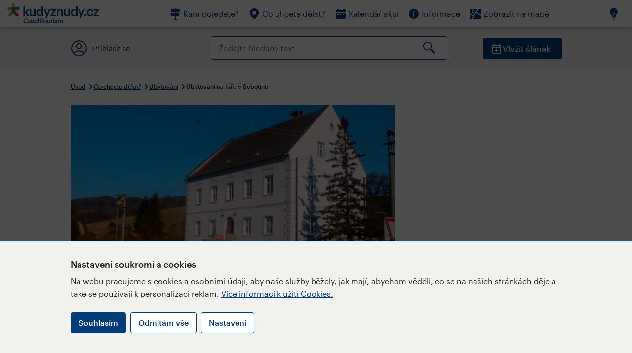

--- FILE ---
content_type: text/html; charset=utf-8
request_url: https://www.kudyznudy.cz/aktivity/ubytovani-na-fare-v-sobotine
body_size: 42981
content:


<!DOCTYPE html>
<html lang="cs" xmlns="http://www.w3.org/1999/xhtml">
<head id="ctl00_head"><title>
	Ubytování na faře v Sobotíně – Kudy z nudy
</title><meta charset="UTF-8" /><meta http-equiv="X-UA-Compatible" content="IE=edge" /><meta name="viewport" content="width=device-width,initial-scale=1.0,minimum-scale=1.0,maximum-scale=4.0,user-scalable=yes" /><meta name="google-site-verification" content="lEu97eqR8HerXBMRyv3N_4W0Y1ykBSLBkJJr6AdLoOw" /><link rel="preconnect" href="https://api.mapy.cz" /><link rel="preconnect" href="https://cdn.kudyznudy.cz" /><link rel="preload" as="style" href="../App_Themes/KzN/CSS/new-styles.min.css?v=20251103" />

    <script type="application/ld+json">
    {
      "@context": "https://schema.org",
      "@type": "Organization",
      "@id": "https://www.kudyznudy.cz/#organization",
      "name": "Kudy z nudy",
      "url": "https://www.kudyznudy.cz",
      "logo": {
        "@type": "ImageObject",
        "url": "https://www.kudyznudy.cz/KZN/media/Logo/kudy-z-nudy.png"
      },
      "sameAs": [
        "https://www.facebook.com/kudyznudy",
        "https://x.com/kudyznudy",
        "https://www.youtube.com/kudyznudycz",
        "https://www.instagram.com/kudyznudy_cz",
        "https://www.tiktok.com/@kudy_z_nudy"
      ],
      "contactPoint": {
        "@type": "ContactPoint",
        "contactType": "editorial",
        "email": "katalog@czechtourism.cz",
        "url": "https://www.kudyznudy.cz/kontakty",
        "areaServed": "CZ",
        "availableLanguage": ["cs"]
      }
    }
    </script>

    <link type="text/css" rel="stylesheet" href="/App_Themes/KzN/CSS/jquery-ui.min.css?v=20240502" /><link type="text/css" rel="stylesheet" href="/App_Themes/KzN/CSS/new-styles.min.css?v=20251103" /><link type="text/css" rel="stylesheet" href="/App_Themes/KzN/CSS/new-jquery.fancybox.min.css?v=20240518" /><link type="text/css" rel="stylesheet" href="https://cdn.jsdelivr.net/npm/swiper@11/swiper-bundle.min.css" /><link type="text/css" rel="stylesheet" href="/App_Themes/KzN/CSS/print.min.css?v=20240502" media="print" /><link rel="apple-touch-icon" sizes="57x57" href="../App_Themes/KzN/CSS/Favicon/apple-icon-57x57.png" /><link rel="apple-touch-icon" sizes="60x60" href="../App_Themes/KzN/CSS/Favicon/apple-icon-60x60.png" /><link rel="apple-touch-icon" sizes="72x72" href="../App_Themes/KzN/CSS/Favicon/apple-icon-72x72.png" /><link rel="apple-touch-icon" sizes="76x76" href="../App_Themes/KzN/CSS/Favicon/apple-icon-76x76.png" /><link rel="apple-touch-icon" sizes="114x114" href="../App_Themes/KzN/CSS/Favicon/apple-icon-114x114.png" /><link rel="apple-touch-icon" sizes="120x120" href="../App_Themes/KzN/CSS/Favicon/apple-icon-120x120.png" /><link rel="apple-touch-icon" sizes="144x144" href="../App_Themes/KzN/CSS/Favicon/apple-icon-144x144.png" /><link rel="apple-touch-icon" sizes="152x152" href="../App_Themes/KzN/CSS/Favicon/apple-icon-152x152.png" /><link rel="apple-touch-icon" sizes="180x180" href="../App_Themes/KzN/CSS/Favicon/apple-icon-180x180.png" /><link rel="icon" type="image/png" sizes="192x192" href="../App_Themes/KzN/CSS/Favicon/android-icon-192x192.png" /><link rel="icon" type="image/png" sizes="32x32" href="../App_Themes/KzN/CSS/Favicon/favicon-32x32.png" /><link rel="icon" type="image/png" sizes="96x96" href="../App_Themes/KzN/CSS/Favicon/favicon-96x96.png" /><link rel="icon" type="image/png" sizes="16x16" href="../App_Themes/KzN/CSS/Favicon/favicon-16x16.png" /><link rel="manifest" href="../App_Themes/KzN/CSS/Favicon/manifest.json" /><meta name="msapplication-TileImage" content="/App_Themes/KzN/CSS/Favicon/ms-icon-144x144.png" /><meta name="msapplication-TileColor" content="#ffffff" />
        <meta name="theme-color" content="#ffffff" />
    <link rel="canonical" href="https://www.kudyznudy.cz/aktivity/ubytovani-na-fare-v-sobotine" />

    <script src="/App_Themes/KzN/JS/jquery.min.js?v=20240502"></script>
    <script>
        var sxQuery = jQuery.noConflict(true);
        jQuery = sxQuery;
    </script>

    <script src="https://platform-api.sharethis.com/js/sharethis.js#property=64b196abd23b930012608f85&product=sop" async="async"></script>

    <script type="application/ld+json">{"@context": "https://schema.org","@type": "ImageObject","contentUrl": "https://cdn.kudyznudy.cz/files/f4/f4c99268-220a-4bdd-bb36-fc6b5497cd6c.webp?v=20250303022322","url": "https://cdn.kudyznudy.cz/files/f4/f4c99268-220a-4bdd-bb36-fc6b5497cd6c.webp?v=20250303022322","caption": "Ubytování na faře v Sobotíně","encodingFormat": "image/webp","width": "1360","height": "900"}</script>
<script>
var dataLayer = dataLayer || [];
dataLayer.push({'userLoggedIn': 'no'});
dataLayer.push({'pageType': 'detail'});
dataLayer.push({'pageContent': 'activity'});
dataLayer.push({'contentTitle': 'Ubytování na faře v Sobotíně'});
dataLayer.push({'region': 'Olomoucký kraj'});
dataLayer.push({'area': 'Jeseníky'});
dataLayer.push({'city': 'Sobotín'});
dataLayer.push({'category': 'Ubytování'});

function pushGAEventToDataLayer(category, action, label) {dataLayer.push({'event': 'GAEvent', 'eventCategory': category, 'eventAction': action, 'eventLabel': label});}
</script>
<meta name="title" property="og:title" content="Ubytování na faře v Sobotíně – Kudy z nudy" />
<meta property="twitter:title" content="Ubytování na faře v Sobotíně – Kudy z nudy" />
<meta property="og:url" content="https://www.kudyznudy.cz/aktivity/ubytovani-na-fare-v-sobotine" />
<meta name="description" content="Fara v Sobotíně leží v malebném údolí v podhůří Jeseníků. Nabízí ubytování pro jednorázové i delší pobyty skupin, farních společenství, skautů a rodin s" />
<meta property="og:description" content="Fara v Sobotíně leží v malebném údolí v podhůří Jeseníků. Nabízí ubytování pro jednorázové i delší pobyty skupin, farních společenství, skautů a rodin s dětmi. Je zde také zázemí pro duchovní obnovy (kaple v domě), možnost pořádání svateb, rodinných oslav s možností přespání." />
<meta property="twitter:description" content="Fara v Sobotíně leží v malebném údolí v podhůří Jeseníků. Nabízí ubytování pro jednorázové i delší pobyty skupin, farních společenství, skautů a rodin s dětmi. Je zde také zázemí pro duchovní obnovy (kaple v domě), možnost pořádání svateb, rodinných oslav s možností přespání." />
<meta property="twitter:card" content="summary_large_image" />
<meta name="og:image" property="og:image" content="https://cdn.kudyznudy.cz/files/cf/cfb31d1b-1157-495f-9ed2-9932886289da.jpg?v=20250303022322" />
<meta property="og:image:width" content="1360" />
<meta property="og:image:height" content="900" />
<meta property="twitter:image" content="https://cdn.kudyznudy.cz/files/cf/cfb31d1b-1157-495f-9ed2-9932886289da.jpg?v=20250303022322" />
<link rel="preload" as="image" href="https://cdn.kudyznudy.cz/files/f4/f4c99268-220a-4bdd-bb36-fc6b5497cd6c.webp?v=20250303022322" />
<script type="application/ld+json">
{
"@context": "https://schema.org",
"@type": ["TouristAttraction", "LocalBusiness"],
"address": {
"@type": "PostalAddress",
"streetAddress": "Sobotín 99",
"addressLocality": "Sobotín",
"postalCode": "788 16",
"addressRegion": "Olomoucký kraj",
"addressCountry": "CZ"
},
"image": "https://cdn.kudyznudy.cz/files/f4/f4c99268-220a-4bdd-bb36-fc6b5497cd6c.webp?v=20250303022322",
"name": "Ubytování na faře v Sobotíně",
"description": "Fara v Sobotíně leží v malebném údolí v podhůří Jeseníků. Nabízí ubytování pro jednorázové i delší pobyty skupin, farních společenství, skautů a rodin s dětmi. Je zde také zázemí pro duchovní obnovy (kaple v domě), možnost pořádání svateb, rodinných oslav s možností přespání."
}

</script>
<script type="text/javascript">(function(w,d,s,l,i){w[l]=w[l]||[];w[l].push({'gtm.start':
new Date().getTime(),event:'gtm.js'});var f=d.getElementsByTagName(s)[0],
j=d.createElement(s),dl=l!='dataLayer'?'&l='+l:'';j.async=true;j.src=
'https://www.googletagmanager.com/gtm.js?id='+i+dl;f.parentNode.insertBefore(j,f);
})(window,document,'script','dataLayer','GTM-K284ZZ');
</script></head>
<body class="LTR Chrome CSCZ ContentBody" >
    
    <noscript><iframe src="//www.googletagmanager.com/ns.html?id=GTM-K284ZZ"
        height="0" width="0" style="display:none;visibility:hidden"></iframe></noscript>
	<form method="post" action="/aktivity/ubytovani-na-fare-v-sobotine" id="aspnetForm" class="pageForm">
<div class="aspNetHidden">
<input type="hidden" name="__CMSCsrfToken" id="__CMSCsrfToken" value="47+s6jFNOH6Y3Z3+kWISC+jSF9La0nf5re4ImBIIFpwzqvy46SIBuX7slEG5olkH0apopPj07mNLvuuTfBF71cy0PeuWjbU+QpbJwJu8kcA=" />
<input type="hidden" name="__EVENTTARGET" id="__EVENTTARGET" value="" />
<input type="hidden" name="__EVENTARGUMENT" id="__EVENTARGUMENT" value="" />
<input type="hidden" name="__VIEWSTATE" id="__VIEWSTATE" value="Hk+hbTVbeciYPuLJDjLIjmuwajK7YZaKJfjaXJTFSI+HFXxcNAWES1SDiWVwgelp4/XtciDoinoyIrJC+hJFGz1VCPW7IS4PrCpV75I5DkaceHoEUIoC/nu0bMLl/Gtrui3vwAtVz0QOlp2QhbszqDQKTDwMKVx1Cm7HzWlHIxMp9njKRmDJy6fgTm908e+R+KjhaAl3lG/r4URWt5xTQ+160e676CjcB2SaTtVsWC/nuQ+WlNpJMChaH9VvANS4GiH4V9Nit49vv83UUx1qkoIvu7Dg/ieubgOQaTxMUMuBT0byIO0F50VYuqn6IX6q5Y4zeWa01+FRM0hw2gCdaNFStFG04F4SrbRZl7FdmthvoxoWrXPWM/cDDbHPx4Ikm0OWu3gwXdiOwrY23QVqjgVv7GTYfB5zkf+hNwhdSjtPMIVOH4/jaYFgmtrj0KbXoyjyUTqZU78WGcoKngTke6i/LYN0UATnf6t2HytxUVBHhVhDaM70YWo4JzL/cySjRscEYZFPFkgYxuAhf9A+VZOawX9JuVVrhsJnvVzNimtr7SONAY5Y+005kjSQuDShbO4X/2nqhUX89HcxFUywZ+TJUx4dih85tATua1bGS7brPF2ojl8oB5/Gp2BXW+PlTbveEG6M/aMahUlybUSS8T4mVk2TXNcPuLAn+4WuX1rK7bs5WB0d3/bKTx9Smb6ZKR2F/v9cwVFpAQwZT2RQ8GeH2OwA5yTeAXAnHhjsOdXEbJcvCR4mrwa8eZHv0+SF0pRuhADLbzv05f0JwKLTbW9IOpy+bL/T6w6wa4llXmeBToInvlNC69P6shMpIIF9oUflvMgTTiZZrHNTSe0bFusN1TGsVkT+kEs1dwprRDcgiDw5UoRYwg5kw+3AITvAf4uGY9IAhBvc+eoubKdLNjbAqQoTFXz6yGA67jF2dMtyogXdmCsvWon2YMpfOg/ZAg8x8HEzYvz0EjT/FyxBfAcIPzFzK4kb047ANY2MQahwSexC7/z1l/Phqw6n6hVkXe3CuP3yu9FguRMk/Qbuz8ymMB5A0JsuLFxtoXiO8QqerYqgJOlZzWoNiDImyGhkSV6BuEuWotI19ySuZ7tbKpieNbyXcRJNquCjkirTB3Az65K+QVofMQPtXQjQsxbTcou/stORniaLPtyosXghhWw8iRgiK5GEpwEMf3wR/6Ex8xca+LWdX5q8a3UxPLvP0EW5aeVBn88e2I++xM8qC3RunRE6PhbqHB86j+h4x6ZM+gVvWM0Mq7HZvKMO5yKkVzs5QPNkWzpye53Y9KMEo3l6AujnnT/N8yPZX54gRzcPGYEZXIyWMxao88h5TX1AnFIofLPQNh+PTE+WqdFzm900DgIPr20jx9/NYwtgIxYAyFtRVVNhtxpntd8HS2OmIFb5mDcEQQBFdNJr91ct49d5sVqtCjR05Il5pw/aTIzF2R83sTuGVYVwi3miq4nnxpZcXuMKXPLWvf0N49KvGBua7QvUcQ+2aGSvszM2ek4N8YyJ5tZMuz1jlvT+J/aOTGpoVtAmPBxF+oNWH5mIfgZn1Ag1awxX9j7059kp4HOQX9WzRRfybVfu0caQfJx6gQhM2gzzH3FsPym79iprOGm8FPDWw0bm6NGuhzNf5+toJthIelmBcv4yzchQeRzx3opYNb/jBflPcA1ezU0SC7qC7o6x/ibkrFTAlpZdcIXNkEerknI3upMW3dKwH9I8ca592KDv+0Zc0cDhCTKNOA4wNxXXo17q8IjBLsLOa/y02iNZqYeUxPrbeMyEpsJFfGPSF86FQYcZkOahg/AjF6T3IkQuhQ0aW+NNB8ykn1aoHceC9sUG7hJWbT20FFYoMpOGkqQnCAaLyAK/ozaCST4YGtTltgpHF0fg7SwCtJZLjDeWVKoZaAYqtQ9sRKw4F1W0QdxX6NIoMM6e2I5Ac1OMeeQJIWpxGyL/wwWxvC4n3XgY46B6ybmqnEwewv+XKF6i0Nqlb4Ga6tsD6NKgQouJA7JfjZyP3cQtUZR/P2sSz02sTDhRXqYb9rUi3Ky+QiSdrv/Y1OR0DMJ3DK/CssYMUnbW9Y7sd6M5L6MtDgiip5EKpE678ZZVk/BI2mE08ljC8PuPxEYxc/kFNGbyBXQ2Ke4JdE7yFfGrwEqMclndJD5QIPjhYU/zZbPssIYeTD0hMWY60T1jCmVf8J8jdbDv/FGItPxUgFboIlxRKMreiv8WTXxpDss4KWQT92RaldK4EE/hmNLqcpbUC+PeSTW1g9jwHr+NnsbAAPOr4PsHBqPSyVQE+rbYAM2EcoV+r1cQMC7kD++jyiRtKtbSjUtSOhaPBdZChOrPUjDoLFgabkGWVyWs3Tp3sxp/otI9kX+goKLmgk6P0ix6fiH3auiEiDuTU5pph0Z9eSNM9l2IFIVlg9k66XQ8mXEJ3twHsREtqxBw2gdamrwOqXP9o77XlXyUuc2gJk0SCCh1+18VYQ2pwTjKsGM3/fGd9/BAuoeB9QsiNYCd3AH7fHe7EsZdgI/dBNJk04jRtKsbL8PcAZGYBFJFOy/oULz3SjSKfOS7XT0EaCmVnVRoyPg2AxWCW0f1Fc+UirOKBhSnhgWKZVJWIWqY/anKFFRVSyLIACjPzbgy+ThqwBulOIS0JBLU00PcU2ccv/l+u458T7bk2t5/7BGg0icm4Iuil6htN2QIDcqx4gMkAxezuR48lR0w5zqj+mBAaGjFQTciTI/y7XTpzZleit8vHhiIl5kluqZ1TPOWiGDFuuYwB01MUNBkYkGkivcBDzQIT1xJ+J2v26+1nQaAstv8m8LoNp6gTxGHZjDYO9ZG3H+BB0NmSMUJMCTdEvi/MBNBJswXDaiKE6eJxs0NVrTyN1tkt0KlJ3dTuFpC51MkAI286AxtqGG8fiAi3ZuMPDJDuL9rzkBSqER6EP6V2aFVzN4NUtPfWREmu3er1GGM9U35TY1aJEszvqoip2avGNeaXMtvfCRMI4g1DwcGcuzXffo9Lf/H5J+RVGcYWko1ilVMdHnVaJAR+5tsAF05+PrQfVmwj59qI2gHUT0TSbwZH8RTb/8pPFqNqy6EjQkof5joDgVuD2s8UFoGC2hYU2+VR/fDx2G5FVTY5O2OJ71XF27N9+FYGjxDCZqpIjZh+yvTltB9QSzQHwhpdEYndmX8IIRFYclw0FGLeOv7FpcRUwoyP1VYyPEi9wGfAojQP+iqenhp/6tLlh4+S182RwrX0a2HRG5m0gxADJqlrlfrIkwtz74b4RdeTzl02X8cJpJuQzvi7BQwmsgFRwHNxK0N1Tw+G+UaHFeauGAoacn56e9c9S4lImGKuRmfkeUUxIyKutjaVHWQkRSidjQgU35/cCI24JqGROu1lZp1EvlI7hLrFw6W+3VNjgXe+9SJNDVfIrmAHAyBshzwuivC15jQucrPt0n7GNa5UeZCKq6atGYbNoh/[base64]/coHitU40Y2GzbDZtze5GlEvpTOzmM8NQhM4nULbWVeylgZ1AlO4Z9416hhV6zAZ5o/Is8ChzozGH/[base64]/1DPoWgFivv1A5myKYScP8IkDfVSJCbdoQ1VGi9pCXOc2Na+96q5man/7e8r+L8HZfT40Ic6gWKXe/pP4uk6yYqkaHH3sNtCIH1rXRYhoZdNnwyHkUYJU0fYhaCyAvFZzg6GUUcX7YGotmXZVNheMTcuBRosxFpI44q2RYoYj7ID9H/1YxT1IsFLEVOtzHrWh8GOESEG7yqt/6m1rhea8CXgOrLLSujb0107CT/J3Et+g/pO1xPfkJ1gSQG6GCUj4Cg6ofx0AfJflLPTmZgSYpbDC6sWilzYbn+iVkpNrolu8xt0DbKxgsaCab+oQTapyfnj0JLKnJCPpawtupLy8cWsiehWADp6+PowTMqhaopbS4wviTQQSlJ0LT4kJAZ8eJ/wmL+TTQsyCnKpdoitN9Addo+2PhU86K3qOBaQaS9+lnn/8JBZVmZ41rY5iZUqqgiZjog7iiDemkTChtEyZ5bLbFjnqvLffbnVX05jSEC6VBP2Ro19xRkRSyvw850c5lAIcVhfwfKP6mlFREv0iaNpQyX6RqjB7b8PR2NgU9JOX3z/CMYuGBz2wiAONgoMMYf7ZoAeL2uNmGyXGf2vOQ6lBwlpCD15nH/cfSjADgYGK6V4PK8GpBIGtONKpHnk1Ri0YLNkq6kXQ2nYG81IiZE1+qjk0T+9N7UaWg3OTs2Z0AY2cC0XQ1hQ7in25s4zsHFpBByA2CYFbrwFJ1O+7cQgTjJSAfa+TNKkdNqmHebz9JSYcVU6kjY/7sr8CLGoAa1Mh/EPUDAZyqJfMjR5TDHJmNyygQ9onSG62Rn9AXm6M2IEkAvi57jYLk37Mn/[base64]/oIkfruVLzD2NG/2M8TvwJJCXDJjgdf2fqQ38rtOoV4lL4MwKt9/QIoQKwylrAtCNMe4PdIsd6GKegPU/Eb8oZse/rPMZNUWBgUhx8TWZMblcv2fL085Mm5yfDJPY3ywk8CsCN7Mkl2uRZJ8YRCPI0L9+XhkXZgqcaIZkNFWDMRPm+aTrfFvJpYYCTuxx1ESf9Kn3lswFgZs1U+xR6dCeT/Q3QsXAESLZSanx5RU4sCK2S9RvQI/6wRQ4rjiUAuF9bPJcFwy0HXAFpE3IW3ExCGe0tXzBY1QT7pdC1r8hX57jb4ubzEAN1HHVnpn+PYdhIPaSKnpeRDQbN5dxA23488EuKxaxnZ18cxC6Bd1+ZqwDQdUHRu0MK2Gw8hrvAfKm2IIDyWAw0zFBrjSg4aFdhEHrRuPHSWCFtGxfVX8o3nlcs/Z/mpOS6MwPNItMECzpBpzaLwPv4roczqq+nnTQabfqXNgWV38XoEj3o+uR+gfEJxpZ6A4nvYJM7kgD5uhR4G0DV79h8NRRku6SIuY+7jdk4lBY8eRDSDOTiqLynWhXgp/nowq56EwpN2bxmwp2w+PR8GWP7bJfVdM7OgPBFq2PVYZtvppZVi6DRizc9+9B79HpTOB/N1O3sM1WK5vUv3pKc6KWB6xyZWfRgKrSS+Kce9MaAR7f+wI+G5+Dy7Sa0xOmvVGIB67m/TM7Z4eC6ybmpFtIjd8ynXfMl4Ov+s/2sIijflf9Ov7RQRGiOpSWtTsNxC6xevH1bLy2VsABw5THE/0ZmVRqXwK9uTOs58E29Thgw+nRGDQ1yrKLxGrYqB3Dq9rteS/3leXs7Q/P07K1KfD4ErKwRVjG9K+L0cmpRFA7iH4E6ojzIMuamlrDoLxh9JUzkOcTNMKacic97eNilyHIn+0woPT43l34Pewx9x88MZ9LW2mDIrC+u/IdU97p8sWj0uoxeWca6SzFkpQuwbTD62crKRRHWwFlC5QTXHzbL1G1DS5Dc8nzf4r7nI6WKYJGRyNwU1yjk77TuqSvX9crV7u9u4X1oCLk5TaBfc/NQPlzWdyVpQCcJMiG3cw+ijDU2hVoJDdzqa0Q0x9f0OcsMHd2TA1ufjtGswdBvviEGp0gK0ipMS5gup3XMEA2cyvMLhWZh8Zc/m+QnHMb2ES1/[base64]/k0Ejzoan9YV010k2tDObLa/RYVMoaoIXzAq5wgChjGtx4OT2RI/94RlXJfExMt/GTYKNZSRWGxx6iVkG7Tke5s3/mDUsHBLCEiFA8OpHrTs4YF/Bm9CGupqGYh6PiAyMd315cQ94zyDNypJMwH7oCIz2/Oyv8POObDC+NQ/iE08vKwkzpkvDbXCD81lZdBBcqs3gBrd+wER6jRfYhwA8SxXTAwXl6buiNZFhZO6adBh6C67ISVr+eTSkVkjnUp9LIzM/beEcH5B8fQugJfgl154DRRt/tfVWsWJIk1C0DdKrgmcPdwo18yNe5adkcUysNpkhmJ4omsWUebYnG/rDHKLg0P3+vNQBx/bR9cf3giQ0SOhs0aUU15da9P5JXqyuu6G/fxdX3OzyzXK5eGiEJV9oHZdjDglgUIbC1/SCJJa5yTwZGk2cQ4KNGLvNXuvbI9fKdrhNRP/sLo8POqwF1uB2+3UYrfNjiZg5MzesI9jOmZ7sg5ATEjUoE5Hvus5jKZJtIzMcl+Aj6z9xR8teBluinbdfp+ZVJBaOWbxD53+hzmxmVCWsPGcWCpBF+tyJ860pu4wdCEYjQ3ogU4pDA9eme+1L+pjLOjy+/fWdDPkj8c0OUhDasYlF9Vz7vgJwJuHDw3e9Xr6OIewAyBx3TI17nGvTW877cHGCUVPqyMTm1VHj0fLhMWqYiQyfeo8JpNMCDenyU4R9OdPBUDMSSrt5CF7nxuqvSQZn0/yjyQdocUEkFzN670On8uRzN6b0VzMdYg4gIPh4HWbHGKt4vZ34Xb2r1RJ5dqQv5W/QowOZHXD1JvRVqDSOkx6mBy3V7eUFG+y7HEWj+H0icQjGV7CNWtyJHPk8rgTr67qf0vB3BuoGyw2ymqbuuIIfJpZXXlr2IdiCBNOgCtx9dR38CxANOF5E/[base64]/[base64]/8+IkadlPGavAk8UOi7+01nV9RQZUGHQ6aXI+j/u4L8jROSU4Go/zqJhLYfRzepbkQxHkUtT8FgNdub158kZmCCgB1rgbVTU8DJkl5rv2B33ZMYB17un6O5jo9rm6jGIwzOeD3381451ugFiQ1YjPaFjv+S1/oexlYWRYq3hFsLDsgM60VhH9LLT1B/ibKQ+0oS1+Ait+htgRLRk8uezun9f3+4kVfmoD5/YFnM9uW6jUWyDezx4hPHs4t7qEoVl04YWBM6HUcwCkATW5KJ46gxU+gizJeCSFzwRcMNrOqZx0yCQZSJ9i3dQ3wuKFknmQ3TntZgGjjk4tHuMu0JPE9WdlQ0ayAx/05+6x1qLaaiiEwMeEH2xJCiOYoikLjKqQgxZv0QvjEdSGEQEn5aTs+dEqvSrN0s+I3WWCAeds7hQzFfbxicVtjGwQBmpOsfAhZkt2N3yLU+kOqef/QgBy/pjg0ZXac9bMhulqFuW4WtWct0DxXNrmzZkjM3+R8msQa9EQyxR7bMvZxWLyjBoKY1wfFPynj3NuLNuBMUgNFY0hlR2tfnzzfGOl7K8r/egPOuPw0udb4eRq0eO0tkqq1L7sD31H0h7NV+ss9CdgzWIAnwRG+/FUQs75pNkgRVpptbucL3mjMZAXNDPOnL6RTiANFSqJAiTheH8jsUbbPCWAIX/qXej5wx637cUccbJHDJ6GQBWY27HDLEKvXNFEhINPnsUGXuqZELQqgvvH3vowG/pHQ57dWSbZdgH4rPm9lX9hCgy4LCl9uG5XrNEt4tpmGeZv47AgZeQzUP7Y0RwXsV9BCIYIKU9YZiLYbzRqb+EgRb6krXM7KF8wz5D/0xBPHoTIWcq7KIk0bknktGZhqjp90POKhdehL5Yk6kBWQ0nhC+RnWofzHHlh35TSoZQK6+ENOD3IFCXjXzVs9w7m85qf/ndj7In7c2w+HkO2kH/q2LRj3Zwj/[base64]/1YTrdw8QtJS6aCaXVHRjnCoOlMI72FP9TFjPe/[base64]/YAHP12LcJJcmZH6qmHKneqUmC/RUzruox9vMnpN21iSsl6Mf9UP614nRDK+QjB/7YInG/VTWSXX2+RXl6tNbHHeAf+899CCqRsyKDwUfjUpwZ5hdeLtO0uKhRL1ojckJPtOqoNRpK5KSazMucjeBNgIZSfVMEUvgp7ETd0JYq7QpKp479xz17Kq1BhlPND8JsTdUwCPc1823d3OfZkoDP223mt/rmYNriWeveUKJQcV6aMhsX9TcvVet6w2b/UiBc2+VTJcItxt9dhh7YjZ3hHWUFiBKboK9goqG44Q7fHc/7jMU6EZhdG3bGJbR4wRZFRoNCeb3NiGgmuGcebVH6ZO0cfhyEaUGhqvb9s8md0bKA/jdgEWdn+Pmw/ZB0NwxTaafY9l9mm/YgyPSyYn513NnOdZA68+/S4mnd2z6Fgfq8J7K0YGr6FXsubQEJR1xgTaHri5ebpMrh2awB0wAW2Z/n6hXlrbMU7buyCIq6vd1xD08qqO3Q1nG+LcobW613jT4pjpoE9luZbtkTqpkB/h5rXBoPg/xWwzwJeuI+BPgdnAg9u/qrYNJ3/edgBfeySuhmEMtWb5IL0yimxAtRnS9LP2SyQu83euqz9RxRjLplE0dXc8pI7ICPz3pLidi19ObBB6aXsZh1aR5sYU87ekDHxH4GgLoH9A17S7jRa2w/MBS6agrQwOgAdrV+tmcfB7It1C1Z6HmBuvFwyBE3oNqotvt0c6NipxK3lVmy4AEWFiAT8c8ShI90YcHcrT1CtbdOhZoyaMhM/Z6DF+seVtYNwUG+7jlINkWIPkQ1ZhjdLEh4pl66yj814hvOvGRIVjUc1LyV9XTIPyTw79nDlpD595CFz0TdjNxUr5TZeS94TwXxwk1dZ/nNyYby1qKtiE6xYPw8E7c7FOidIEQfLG5C2zhOF2MTKwhAY1fJ0MZvDa/hMU4O7eCxn8iWlRn1kojS0okskLYtrqFPFith2TVCKLDVAHfbzhFNPedpnO6B6YnHZtv0ZTzLiA8l92ZBoJy4C8Nk4k1lCqhwGvQyC+FRGAGfbB0NaXib4kA2g/KX8HInw7BF/p+e11qrbtEccGDN47195+vYO3QhGGwMhyFvc4npZfsbqxtFqClcpDEoEUaoZgx40CsvePC6z4IUJBfe1vnuAeAxNmWRVcOpJ5AMJzeW73e2KhT3bhoxaXTuR1BKXnkVkrB2xCHMSQqhiNfJNrqhImwpd4IL89TzUIPUxgIvSl49ZWHAvLa8HtDFqXg/z8mOF9Lzc1yvSLjKp+Ltx4Is+BdcvRjHmMfCAh+cun5VvzeW5rAqGnQxo0PwLfLjTh2lK0PENucnCIkKjFPzMHJeA9vVavcKywXq6qA5rZBNccfmCJYX0LApvt4MYOmGSSjmcebBVBUBgmg9+kidfg6dydoB9aInRT7LcSnu8KS9EMsI/rWXh6GpqMUWEyHi3QR9C0q+TeibeefNrSwK9A/EFid2yVXlqqWzoRanCyNwvj4e7u77zravN52oVUjQ6yGcc43OiuoFMAzOlvoovGLNCa0ZPNDvJ9hFntH09vOjj9rl3UZyk+T/gWmXET7kCijFABb0zcfeSVKgE4Y7jrLv5CBApA0NU1gLdA3xE6oWgLxrkANFUO9q7lOZsSUN8G+0k2RoYXdIN8ZrK/Go5kLcOkDJA0T9VIGctt8MYYNjEYwSazd4IkFARm6SXK2G8UPKau3ie+74jspOBmL4GD10X1BTpqkffOHRsge+yKHmabAuG9M0moY7+SsjTA5QkP+0m11GWYRX2mwsIvtXdL5/QcI/aKZy7HhL/NXUYkNlTOdcNtr0FAjTMdadi1du/StYOsHmVQ6Yad5QG0YK7zjmlTTv0cmIIJb58fBzMEGDYdNea7e+m9YFKlam2YZISvUGWguEhZBifaLeREC0nArAGd6TxxLT9ILc/tmRi4Le1QFCgVmJhwtXjz60WvcW7ij2mQKiUbO3Lgm9VDNK1kSN1hOPFjeDZccttKaO3FG+NoAUiy0nxY1OS4Vy/EuAsmdacdQPwVT5QhO0eDl2QyIwjGTa5xQGr9XTEW7ITcqTeL6H6+LTwawLmi3OQWCrdcQdJaX/fKEJrjIOkCY6pEuvg35pJQtUUXsDmgG8YB8rh+/[base64]/IhVUbN9CD7idcDWf3OTDT6ntAedBwIl8zbw9pqh1bkM33oAfnpwQsW+A5ZoGl1exwo3fXX6Afpa6U5JQwx/OyieCfBG/k5KtgMqB1eNy6citVZxyASRAAgBM9Dl0l7rQLCdiQVvbVlXUni5Dosq7sDxYqtcN6nLR7uXRYe3iOKnfAvJHqXf1cbg0oM12aEMs6tp3xQ34WItnF+U/5fQWrMJaGrV2cuq+h7DvHQv2lvLt3CqUx/7p8GwANPIIXJ9H4TsJVQqmNyYrGsfxmmbqttJUGNic+DlvXmLXjGdq4E3pOn+zRXODw/e9xbMaN/K2v36RbaBfDwNLgRaqwGhvBk0vErBSmnJU+Gax7lDLjmxuPU4HXs0L3FcZ6WHtNJm+l7UGc70aU6x7BUpYV36q/kWHjWp9hP8lGg/DgOo50iGEXcvPvm6zyfYnu+zutAHVTRtF2q2CV14PK8ZB29IZRLQJz4NOemWeWVssSliCXOotJ+Zm6UY7IwmFi5nyjN/HatxF+5XJRbCkbNO7HBz3Dm/VvT1lqPZcnkI1FhHaOyRXQVxkFOvocgui8vP89k1w/O2LF0p1R7+vlxOdM5Ranh4+jvxJGF4R0Ol/2uWdLWp7QjX4o9o9Bzxgvs3rWFBrs/MnZKNevBpPYjUmPCoIOTsDY+wNsj4jan1v+Jf5rxHtgZsT6uyfi/dOOZH2S3i53nV5XDJJo4aMCtfhc/rsIhfmXfDAkdE1XmkvRF+51ketDby11Yamp+daE5WBvrW5GRjFNg6Z9ISYs3SnJ9uVaHmzI6AjW53NfWvd0PBl5F/b4L5wROVQm88cUX6puEs9P/zoBRbtJrRsMtKxnGp9VVbCG0NxyPuY8+ajAXk88BcVGazZHmN9Nvev6z7FVMf8qjEcclCXrYz7YyNOpc6fn4hlpv1B/a9UjW/hCaKckovXfxDCbKYrjr/6YebpYag+Bu4Y3HK8MUhxgquiF1oqqXbrzdNft+h2DPocrxguCNb0du1L8pCjEAdxbG/vlyKXo33qGnc3SxeaJLLxUmm5tMAEjiPJJ3YQNzKhjaOcPvEbYhF9W+H4sCI2BoDJbITeI0nwUIobOvmIAn/4FeKTGuQU7lfXE0L/d/jqolHjrB+BhNVA9Yw7UFcEWwhPaXnXICPe+cZYWgHWT7rXyRNDxvfxxnGn0X8g1JOQzfmdv4nZ/ZBQGBwYdF61csEi6c1zts/53aY4gI670RmjRJH4rge6zwoPocPM1oHWJmEpeTfzEtdblNqty9mVWv/dGwYliNO8wsAyG8/rowf7ZROiIsjqeNCPc0gfhQV3SjFBrD1s+jBpyBs6l40GopNSTeE12dt+j9XsY1TSsG8VzFT7wy/P+CemRQ8CMFKA06ioCu6wB0udn0hMNMywJdL3O171jWwCVr2cEjPrZ4cf5ySXGC2ZMBl1iz7hXla/419y+alt12ceWeDz6yNV1CqVFaDEOBLMi8JIpynmMJsgeFs9Ms+kOntId6HcNm3k9it9GXEgTViN+TRTZ5WQqlbVRrX/P85bT+xXfW5elObTaazm/4UF1wg5ch3ECuJh+Sc2/SnYc/YJPUMK2ZNc2mOIbpMOYmFWWvl1kxoViyQ/Ab1CC63x4ubMtLEUuubTyHWbrSBR758hXuyr2qmrFWb3jha2xiNjpNaMSGVkPbHMWMJHgZDTgJjkm0H6J7HdBnZSjBSLCke7GlC0CLT5ZGElWGo5gOCuvKNvo6xDjm4FvygDoJ7EZywWktPZPZDyRpN3D/Y0LmtdAAO119qP8Gsqokqtp5MQrcDmVhPyf3lFrGxvIRzSSokOQrHcrRFqdYaOEHUmsorgUuOz9lGPmN6jJPuPhgHP3+8gGiUtdbjxPuRJlKjM6hvu02xmU0bkgZhMknvV0PS1/nNgP2UmcOGS1bZmEoA9pQH1xjGixe+qEBGvl78KCOGBR5zEQj9jK/dIa1jPjwvnM1zGd2nAI/A/jPgIeKj0Rvl+Z9x6FsYGFBsZzne1jL+tIye0Rf8EvnfXYC+etme1HdiCKSxHgHWWFV/[base64]/+Hy5K2Cz5H6qPQ09wgTkeGLflMkzreBy0aZJlyOBUDa7EsVkas5xL1N/ezWB7B7ddBAQIdGV6qXIRoOozrY9zXUuY4sBPqw3lG9uakUpUBasUq57T+388R8FgdvdsZXdCLbJVPwzauQXy7ZixOUhkk0tbA/LaUirVNOjycJQGI6SFNJNXkg36to7QDkU5oVsy1kDMfPDaUI9a1rhzNTEGimE6l7CBgyJU9+cCL/KhLdmS0W7u8KsFkxSpOK0IEMaHl/pMSWsVi6vOJXpaI9U/Xrgd+2r2k5gFyUzRygVjX9MYvj8HHY3tqHwNkKAKsPtZ9NmJOJPaPg3yniSIX2XJbXVGwAbdAR+Twv2wePKrY0Lxfr/[base64]/4YnYrnRmVGkmBntPcD6eAG+1bT7GrxsKytTfde3aSsi82nzvfK6a3iUkUus2GLOxn09B2vy59JoiQqkVYnDlm3Un1Aowqd0CKVwGoZngZBhUZOJug8+jpJZewOu5or4oJ96V/cGt45vmqpoRQULp3xXcgI8BpKIGg5192/[base64]/[base64]/3Q3mW0oY/ojXwxvX9IahdMJYJVff9lh6pJyvq6zGhu7U6LdmTdRheLFJeuL1KvD1RELyRIBb3d9TmgGj73U/FqCXpNQ5uKsFURuu6ih8dGxKm1ekKR0swa4u1VGw9Q8lNo7NtCsTOKZMp6eV+6rx7AA1nGf2oGlQYTeYUFJQKDYHe7HmJUP1tMrk8rqr6qB13gYiq0dgd6wDRyhka9V828I13wzitMdLwyl/[base64]/IrC2De7YgMUFUq+ad3iAZUEcVsV9lNl9zx4Qc8f+tlMHpWkXX0ALAA80wGu5Kp2ZMgqPyvLYt9O7+QzLCYMxoGuTOfia2BHqgFztFngoXcgMvSEIyVOfS0Yrf2x/lubBx8oWrngF+uHyhg89er5IiitGU10KFGd7+784kGv2E8IsEpUyU3hyvyEbiHIauvHbMDlHxyW7PsDfu6O+NMdNtYtygDV7TFb9T287JymuW3imJJh6QKUSyOH+B2UXvJjVjU7d5rC/gXvW1OJ4zynScBq+jt5Md7ieVaVTWN76UGOB6zk9RXSqO50fhbw5VwV305UbOmnbg4br3rJBPcppc79xdmXzK638Vik/dctMQx/qhYpfz7F/HEmfpXPNRqIosYRVThycnx2flnD6Mmrv1o812Y7Zz62SV02y6FZjaAvR6YfUw0DADSkuODiAqdNSd3Zj/a/coH6uo/+uLT1ZASLdpKn01owlzRRz92d+RmP5jMsTx7IFnZtbj/EqScx5Ktj6Gb2w5MNLbSS8Xpyl/WbY4+hq1g0Qd/Zd1oVn2DxQX95UWqr6ex2J7zrH18TFTZNpA38hWzzKEYp8nudXZ8mF9CNOxx/mH6PIKZsN9FbDFOyONjo4DucNEueMjvctuKpAUph7PXGtO+BjmClUt7KzZv85Io1pvojqteSGdXLSlgvzB8g37iFbtVHsCfoRM/6Vai+6CWfSMwhTeG9LHtCDA4brZGv7tJaFZ8JESbefQWQW92v3HQEDbNd3NYTz1WTti+D75YLWbraeRGmOfevhpzRimlcaN9o3aUmyWrUn2V2aMX5r3+V+oRYJ4i2IvkVd5R/UnuPm5Sir4CddC0/0n+/Oml/y4lBP0pTGqbw6VF3EFp7E567rH6+jxdB5fnaB15D+jyxScJ1PE12CiSK9ENYu6gsLd7f4N/tE4EQ43f19CZ8A3l1k/pfFdDiGyPRAhoQYVi04yAg85z29chzEt7Rmi7/PicFJe518eEzez1AQCWhPhMVxjEFnToV+UVRMti5ICzRQFE4CYRhBtkFsQOssvL5cdVuKo0DuN9xs7lQSCv5lYYQlBfUWcgqphzCsKCBKt85FYrYn/XbHl1H4/eFKptbTvgFI5NkjNUqbI516YeKUPwZaZRpBootbjZrlpd9rAy8jEkgQeKjl2NozE6YhS7rcvpLiVPSpPCl52Uy2/iOLg/RC24xwaQ2H7gjlUzn/NAhy1/X68Y0EvJYL5pVjjV2+sU8YEgFQtVmkaqUDvcCvg4O5WM4iq2DZvmh8XTL6KQQqntXKvDFVqK7xw/kiwXTjtT4Cka/BvlnIRR37YP8RyMm51b7169YqgzHJlLHsO42eGG3Bzk5hQuRdhP8PW2h8aRs41WSXSJKJPJLiVQEZvI9D5z/HND0AlJC6wh9BmbEorcXVQ3rwIBmgayqgx3TTnGGWkIzTYT5Pf8+MnDl4/5wc1ALUdSEdvBOE2KIqxZEwXx1mxqkB/uLddeq2PqhRZs7wSOeM3HeEanXqZY+yJ1s4RAwIWI5qhoOlcVbFOdAOPNNlT512rFMgHp/iQIpBju2P96NAyPw2DydHNWnT2yLJe/GUwS/jlsw5qjLdEaF0m19rqGRgrKb4i54FXTyaTBCd5m/1EPmwBifPdyw92aK7KYe1ZxRQxR4ibaNtB6a+BD4vzL7r4doje+bpEzs85UUfBwfcECut2+3J1M9x7cVWq2sngsjSm/YmnGpVmwBRWYi3Bb3ewa7MIaWCF+7iCTayADaxStqd8Si2KxwusEYLv8ngafMYAkQvX1czgocP5KZIKpkjd2Nsgwt0oTG1qHYGSG2cP+XUWd5Ix/uGMcCNR7uTP2XtH0i7P+kdEvS56OhfhGuNEwJWgth9CLlZ2xgEghkek+wQKa/j+hBbCTK1vs9ZySVp31guKnMZfrZN++t6snZIQtxs+2KPKMY3V2M+ingayt0+AtjaAVGpheEqNyhJqM4L5UuYJhUfJlrtBkqWMRSkmdEiI4ZvrrOrcajpkjoueIDA4Lxyx+ebgkCVP42B/4yg0KFnCCwjw+sYjH2mx9mg/jxZgJx8PPSvvSGkELu1Z/BS5o0hvl4pTc7tdGMEKDsue4YVdmV9UcATN1FrXkQ/aQ31whVUZBo4gPHq5/YevA1u4nW6vCAEMvbhHBX/JQ4Reu8M5tcIXGIwVK317plxO5eqOl8+QvUdWDH4m9Bb8SEre9KcMwTqjrocXhk4Dj8b/ulXUANJ2BLL6X90PXAmhC19urIfXS+CbpUoPXzmtCxXx7qmnGAYu/Ureh0xxpa94kdHpbd92J2YD3lDSI8KHWuTJ1sf7jo+jD3gs8A7+UguKL4lSqeIUyMEeue8C/ivIJIB6fJo9uIEQcNlOlLRv8PbsIJ6ItEACYg6jikDKJNNW6ceE/AZOjccwnZf3SBWib776PCsJj75ZIDWg6+mwXzyTEqXJMGyaKH4duI9392Vo54EKrPuOQjcvk734f+q9HN3k+feZu01WV+3cgfsXAQ4+2Dna1ZUvxR6iXCirDc6U5F9QVMnnhGwKrX3/5edKMEr2og65BKi+IBvRK3jgefkSU3UPDfj98WQ4i0Qv3UdONv+3MpbZr7CgP7ud6L5tevQQUAFsSIt+5av4YFfhg85Np1lTn0URxrSQfrcu7IKCiQyxi04alWOePK/[base64]/ICqlENgNR9xhEyqJD5nXsOkr/do7SgFdctvNqyej2Mkw5/fiCXMGjIfHjyjVfN5WPwffyn43B+7KRrQZBjRr71mMH0f1DdSKYkeFNEPYAimilfXfNm0hJGWHTEnbcchhZDnObGi2XNIRAL9juawx+mpq2kfbscH2EyyVzvQJXECZONzVwX/MypoX6huHP/vy/cdwJFnCcLYVRMQph0zLsfgwvkny50F8dPUCwNhL/HLnFJcJsQRzLwx42eOdglFq1QlMxXO7JX9V1Gef+KA35ghGVti4uq4FiHF1cihmHD33IM4oF1uBw2J1sJOUtkr22GyNAwK5aiWKGJL+3le4ToX89Ccxaj4e0su+W9BxDwacHS4PFgiwOo6sFLS8rnZ1sAllR8JHWAualYvWGMDGV3VZC9AwlfJG/jZmRkRHK4jURXg3MTHnbl9/LoxE/muiA8OHmKo5qcrdTteyD5cNiT+CE/toj4FZun9gsfELLFDyKEnP2Gu1rX8KQHK94iS6tJFRGZpg+tfz4S+BYuLWg1IduzS6x5nOKZFn675xgh3lZXZRl7DZe3dfNPcjN3TUrN2BTQ13RheSkDiX0NevVXqVQfkU9SeT55+KigmS1LTdkMYb5gdAF/Y6GcpQXM02Nb8LEuD3d08eXqLcasCJ7nIlvTmqHcZbKTdOEEm0fe0Er5NavEL2pEETJ53wqeKNeUtsXiVrVuGpPUf2mGa9OfoxF4OsX37QngDYRvGmgfHmD5Lw4LZuhto5r7fwnhTKOZimefU2BqXTiQQOZ5Q4KFxa3elVIVsCSYOMjSW33/8+OgfI45npjwF2Fe/pG6XVyx82oJ4brsCKeLyBQOQT+x/EXL0oYAC59Th74g9GftOYm1+pJNbWfsKwVLTye3FlANxPtXRkPnPaKH2Wf3HcdajAKn/vnpk5ve9eeyAg7ftEMXpLbxwYXUByOv4XrahFRFy9tCY8PLsOsBGbIIMYxfQ750wfn2EMYty2ZIgUVTtw4Jx0lbBVgI9kqYzIJtCY15ZaTYJgkHGY2a4ghcfhH2k/xPFzRmm67fCH2eIHLcBwxZWG87Va4RAS59Yx/N2/pJsSmQVR4rsnGReIbjBdcqGt8Kc7MgoXnnkzKesvC/Nv04yqFE0CLmqgsCVxJsZqFzsPX7hAqw3u3y8aBjtaPf0lGwuEcXVaSMlKh5E2/5dY9AS+FPSkRXTazOHA+ri/Emn8ca4QC9fsINvwmkfxE4/JS7jzmbmHCtxckoQwyDZPwebHZm20GUrJSN3AP5yNwJxHZcLqK5EogtxAsBnUVyozPUrMlcUiPruqKL7EEB5Afkrx8i/haPJO7BOm7kfV5vqqAatFjhHeLgIdrdZ/lTEMyzkHt22aPLOcvM1IAwx3DtaUrasRoAcCSQbidj+8rPnvMihoJH6Fhxw7eg4GBN7DUujl+NR0hmFIwyZIiuGA/fSUXVP7rVc1Db+2FWwUKC/9NHC3ty/3FA+0ec/LWmriLP151a6CRBSqlqiAE+HZ5LcuwInr6gVtGcmjOhv0x0sTScPqwbMgbeNT+k6N/[base64]/h8ia5dgfpAXVZrhXWva9kwZHSvtUvcDPEBsplSeDeXH5kGZrTFGGO8Nq0t1x/[base64]/28SynAX/bu+vTvzFWIEXbjFtOq8zyD6IZgRZFepq3miIvyYeAkIfASKUOmFOpdtzQ5eOtJ6v0kHg0IFOt5WOXjK7kXD1p5f/nlZrvKazCX+lhY6djar8A9yUvgH74rbiHr4f4xQQgXuO6RDXRVLCUDNJ/[base64]/p4HVqlqiBnDOfIckuJtjquFf5JyZuj4iugnnop+OVPJaCW7M2kPXorH/h99FX/O8kdwljkWK23/798ragqLrPacRhIdOvUjkQleUjK7vJd8NrCmA3Op9W6gmjy7Q//K6YOZaH6s4U0noWMxI9VBcaJU/2xcqV7zxtpt1AcGTInOiDcMaxZLpxIAQR9kYfNn7BSH/n3Gn0HVtU2e6qp+zv8MjVG3Ev5a9fMlIqKM/wey3YPEAos9z/uFrjogkOvwOpztTWX8LB6Y/2G4eEXuiyEXeXK8O0x1yeGeTwXkSAdEamwTFfoCekYWlVLc7z2uY8QYHfir8LNTcjkk1BWPn3pbWnFLfwqO3QKKiRDl3vOm304XbHL9aAKe+w/vTmou9bJwPfTQnOiArY9jP2XE813Jsvf2vTwS/wvUek4uEmDMEqNcYkVcr4Iz/rqs8xejGBfkrROeaRPqsSORz41zHUxAv/ekCq03KphHgMUuIKWw/NKLv3DQ83pHsEYsPRd3jpcP7PPsV0mSkpVE92dINCBx9xRNEHsDnyAOioaM9rr4mT6lM/bfntkco6PYt3/D14JEpv/s5tOJzSy7Mb0DPMKQWIUbPbsJOZKMKXW6vQKLQPi/[base64]/I3DPZeTdvXTqLcAeXut9bNDHFbYZz+VSKkQJBZFnAUjCYF3QxOzDYMXE4CvZl+ROYw+4W4R4WhzXEy3u4V8zYNQ1g5Ndy68XEhySsmyDfug6hCe+d6ByOhDiyNwUNtlBi7g8zoINaTl0ZxngHQ930UCgZzv5OcNZ46IvfT2thDILEj+UOp9NuBEB/GrHJrb6utfxvccKGfs86yj7G3Kuep7NnbCowwEsizRs66w0Vm2de1/oczwi7An0EdQz8hhy5/0Y0iDxuL1jX3DBUkZkZlCIdxHLObZEecB2MTvUshR5Nr0rUdm4W6DJMUBeCECxOUMsIiYN6/cRqjh/61oVmTLCCoU2vj5thRNYFceJjqyLEeVDb+KWR+jCMavBJ5tCdt8U6Ibh7Yzx/3dNO9lLrsfZJEdEuzklV7ia7+mxhb5Cgxhfbi7HEP+IYGK7yTaMB6rJffbQ8TZSViZhICddhA4qyTBZ3oHxw14todTTovImzacVtDGJtcp2WCT3KsvO+OFe8HbOZeHeWifUU0DEKi8Ux9IZS7J3BNb0ftMrYTuEnwiXxsPW2nIxAGfl8o10KrrqT2/w+ZUfH04j+uDdEksKNnjsnSbHX7Abw5J/pyeSPTIV3nerpATH08ttl9emzdQOr9ftSCUammuJB9jQ0r13oJ8hKtPvrKqf8Hpfw/7582JvyX0QsW8/XAAfuU0YDxzxOpSmagle+KxtNSQMy+si4+xtoPqQ0kSoLjoncQHx4sBHhJt5YAkDZd/qeYED6/OGD+I5i18D2iww/gerdS61lPxcug0BOp4evveIY8h/DrB4oQYXwEyMDq0IUTkbwp7h4EDGxKUxZQ9gTJqqrK/vlLjUUk3wbssf/laL7eGJvGpD+8ag3X73xXooKa7nz5dOM+qSKXP7Fisry9z6fFX+ntQPRtSfo1FpS8bi5GFjXM0HpbtW7FOaUMCokRknx8VzV6qCW/elsYhQ1pusJlHCG5f+A4a002J27+vFECn/6LExkXDN11aUozUnZ13wCI4J6H7aHAEii7MIO01EuKxEDXQtNq6vRK6JQ7iaxFK3b0RDZY8+kln1I6HNUvvz2pxP7uRZA8+x08EmUyriiuZduAHTchfeHCsP0+bRp3QuJu5YRWWvm12MRBVbiGZoG6cmVRMU3u4ABl0mhrqu3hZlZGrhwY6mk5h6Tc1rTvaHsu/+OBcr4q4xL9sg1bhwjKz8cPFIKoJgjFxEwW46BIm6ULfnBn20VRqz7FMZAC+CXq5yaOyP7a+VGWWt3BEO0oaMGBysVDaiRiQFM66gqlQsuiKv+N2wsUDr0VjTT7O9za12a9w1hS1U5XGsmq31qowHjtEojQlLFUaWaOMIUD8o21lGux9XpH4dvp/JAcFjW8CFjV++YLfUCUyKiA5h4dX+vAAoITdOqj2tm/Eg4S3SlcTOLyV/[base64]/ZxMZTdKZO7Nc9RwxorhR4sgxbX8UFXJYcLwGSUUFU+JShsPBiPjgcdwGRHll5O2J9NQzIH2LvGdYzbKD8LarU2t8bw3GOwSrglRHzhcDdQ4HwHxZoUs8Mqfy/x1XfSaLlWCcjsD3Wwdj/umGz+V9dsCCr379nk1LLCVXzS4hgPjfzEiTkhifMMxidgd05Yk8to6WKR6Z4KQQEgIfScZjgkU1ip++7cTSyk7vM1dkAfO4VWTr+H+HpgOV6uK0QONRwrJJh36vasmTTUX1HmVybr/iZPJFCOXohTo9Hs9BBXE65zjRO6Ki2uXg8n3pDz6XFcz3r1mXJlDz1zd1AGnvMyanyJXhyZDnfpUXNSO1YpxVoJDzouOq8ktMNaqi4RWnSCAmHxW7NxlNq38KLN1UuD9jy2igqvNbEZZb+XFJaG3fasnKKmMImiPKUba8CpNprTp6TMu2yN/EXze0XTIvY9xrpOIuq187u8WN7BBk2qO/rrty/GqIeq0FpbzD1Y0pgbN0Bw8tmB5lUO0XBHixk3wOgxkmC1EdFcUqA4UObSTCqp7f3PUc8Q6pkWf7+gXVrovPekC3I+us4m0cOu8nw/+px6lMGmH9VzJHJuAw8Y2/QjJJsVRsi2EewPDzyTQIpI7ciq+RnMhyVmG3Z9/V+DBdpBdUyXv9vD4Ez4iNJHTGxc1AcsU7CXZ0Wva0VVeenkImdN/X9zaleE5XMseNbF9Xmq6yXOq+GQJQ7x8cqnvDPnPOvSDi4iawvcfe9y2ABf2vRVgNE7LTBtAx2CkPIkKjmAVKACWOrZQORsyVWjAvrCJgfcPYzvV6Qtl2ZRgxQvk0hMAN0d/aD/KxK5ZxWj3n31E/dbKsp8lucVhVtaU2wzTj5Crs/ONpTZWVrEMlPmiuSndjikibAdxYKESrHODF0e3/1NDWyxd/+cMQsrUC3jfmDTAmVv+wljqEha04fA/LYfGSwsG/EmCQ5kKPfsJPxlQrC1feE7qee+FVw7hp9hYAlDu8NVUc3345lnsLbHYLk9Vpz6YwNIUmuuLtyQGIkN3+gC7aAFouMt+5XVuiT3mX0a0UO+02ibvfvcKjD5FnaPQS2d9ZI45jT/TeykuczcPR8ZHAGF92ZsdZo9ZADJPDXBI3/EZ1mRUy2HyfHWvHKJdvob/STVZ1k/yR/41Ne5XZAdsPXLp47Reg36kc2VZXP5FAUejvjA19vA6BHVaurN63oX18+ehke43jRm4Ra1R4fDjC7UGOHeSUyJQszN+m1g0wyGi0KmyupQO6siUKUHZPaKjPZ2Cn+zzzaFZ+P6ZZVdJJdSaymXwM7/EMREvfP+0jD2VtTDlf+5K7Ujs3xxzzdNpvDBuZhMXJsRk6l7eHenU2yuPW54BhMOGpkCPquewuqhsT8qnmYd83LWF+z/I2QA82I/yoNaR0OvdMotAAR7TCjr9lJagJ1yJu/rdigF4ik+TvonMmRWZK1j1THxSidvRaKQ4xPwegFb84OEEamztqiwJk2lTrye79NbrI37ln/XsLOnlC9k7orM8Io/B233+o1LOHDrHyAaEFM93+RsFIDqnUD4A7asQAUpsywRsF1nrKaDc6UUfxvw65fgkmqp56HoeVEW19XTU+mWxn9iYvSNhfKmCzaz6/+6k0mSzWZm9vP9oxnzWvYFn34HHwoF4bo2VTugF0/H/VhrksQDHYXIKszrpgYeXmKranaopsaLV2z9q7Ru8RBFzw2vna7OU3u1Rt5ZfoV7Ki8dsKTiMq5oz5J3rXcVDH6jOV7G/KkJ1Hf/rva7VajodTSnUVDr1anmKltLwkCtlxJm5mq0DdWgq3G/OzXV6MDxsPU5mtqJbnej4bvnZk+ohi05X57ROSaNruNap6BRxssLwoQFQ/Nwq7gcz1htLjB2LeHyPvU+cxMMfPb2+l0lomIqqjDgBs5NU1fNiw0FnFCp8XV/cDCl+gqHrGaStwA5CXpF8nbSnfKJX6mSQnG4OMODsDdm2QpAGClTOXlPNjswdUiTEz2+5cdxpptERjcWUWkoY2odiHbFGLGuvh1D1d5e+b+bXN0/fN77XZtpOMOZ7UN2A6teFBbDzfrKtYFVXC0UvBdQeAw6q6LIyvafMd/4N2cZzO9Eb03LwS4wSejJuqAnKRueMBBHaWptuTSWyfsioWdpEkNBQV0Cxv7xUI+5Lka33bLutYOqyy11Oe+Yq1KR+oGbFqlMwB/fnNyDD0QL75u0WCMKDrnDgWxgsBLd8Hu8NCMED6XYWD/qprAGW1uDAWpewbzoxZFkStyG+07+k6XS95Nd2LEYHLmkWT2EjfgTzewuRgOkfvMunZ2kn0ICWGiGU4Oy7XENzQ2td16J5+zUX/8rYhcD+o7AyXw5CyA/2y9hw==" />
</div>

<script type="text/javascript">
//<![CDATA[
var theForm = document.forms['aspnetForm'];
if (!theForm) {
    theForm = document.aspnetForm;
}
function __doPostBack(eventTarget, eventArgument) {
    if (!theForm.onsubmit || (theForm.onsubmit() != false)) {
        theForm.__EVENTTARGET.value = eventTarget;
        theForm.__EVENTARGUMENT.value = eventArgument;
        theForm.submit();
    }
}
//]]>
</script>


<script src="/WebResource.axd?d=pynGkmcFUV13He1Qd6_TZL6oxi0zGI2LgzpI1FVPXfU0trOeka6nhkd0NWKUQTQBSgnsEOFdA4_NdGUIbqzcVw2&amp;t=638901608248157332" type="text/javascript"></script>

<script type="application/ld+json">
{
"@context": "https://schema.org",
"@type": "BreadcrumbList",
"itemListElement": [
{
"@type": "ListItem",
"position": 1,
"name": "Úvod",
"item": "https://www.kudyznudy.cz"
},
{
"@type": "ListItem",
"position": 2,
"name": "Co chcete dělat?",
"item": "https://www.kudyznudy.cz/co-chcete-delat"
},
{
"@type": "ListItem",
"position": 3,
"name": "Ubytování",
"item": "https://www.kudyznudy.cz/co-chcete-delat/ubytovani"
},
{
"@type": "ListItem",
"position": 4,
"name": "Ubytování na faře v Sobotíně"
}
]
}
</script>

<script src="/App_Themes/KzN/JS/jquery-ui.min.js?v=20222020" type="text/javascript"></script><input type="hidden" name="lng" id="lng" value="cs-CZ" />
<script type="text/javascript">
	//<![CDATA[

function PM_Postback(param) { if (window.top.HideScreenLockWarningAndSync) { window.top.HideScreenLockWarningAndSync(1080); } if(window.CMSContentManager) { CMSContentManager.allowSubmit = true; }; __doPostBack('ctl00$m$am',param); }
function PM_Callback(param, callback, ctx) { if (window.top.HideScreenLockWarningAndSync) { window.top.HideScreenLockWarningAndSync(1080); }if (window.CMSContentManager) { CMSContentManager.storeContentChangedStatus(); };WebForm_DoCallback('ctl00$m$am',param,callback,ctx,null,true); }
//]]>
</script>
<script src="/ScriptResource.axd?d=Lw2OpUQhCURQID7D9jbb8_AUctjjvDpitL50SNdmubDEd4bMfsShaWfFvnZM-iltOVO4qETGdGlM3qMnELX8irdJ_w3LDLmI19cUTLSDswpNxakx0J4_rF1M40Us9Cm1yDLFkQE_5xkrMOJz-oR7YaaX3dczmLKyIBzrwFt0xLQ1&amp;t=5c0e0825" type="text/javascript"></script>
<script src="/ScriptResource.axd?d=ipY35-oDulsdX6vOtgLqwSsU_vi8WRM0I-fqhXyzcE2weCUcA5dJu4UywlwiVIITP_31QlOYr8QJlFkGXbIzhuljxVDKMTx-m9uY7lfx4OlSRUaT7brwXq7opOtTcAVlhyOfSUN5wZIeTHmXA59fJgFHbtOm6m8wJgVkAw1v1CU1&amp;t=5c0e0825" type="text/javascript"></script>
<script type="text/javascript">
	//<![CDATA[

var CMS = CMS || {};
CMS.Application = {
  "language": "cs",
  "imagesUrl": "/CMSPages/GetResource.ashx?image=%5bImages.zip%5d%2f",
  "isDebuggingEnabled": false,
  "applicationUrl": "/",
  "isDialog": false,
  "isRTL": "false"
};

//]]>
</script>
<div class="aspNetHidden">

	<input type="hidden" name="__VIEWSTATEGENERATOR" id="__VIEWSTATEGENERATOR" value="5ECEE240" />
	<input type="hidden" name="__EVENTVALIDATION" id="__EVENTVALIDATION" value="FcZlx2nVIHQSzfgfAbnEEM9yJuAXuoKMGmUE5PyO2SlP5WHB+O/kcjPzhznZY3liLAjVJ2AkqiTOOzVOZbqhkiaPl0GlO/oqCpuX++u2cWCYS0ydgiqPq9iNoi+7HGwiLqX/GsizRvBBdfxkU+Alfzej5PLoixINIHz16WBIRYZ2TQ0wo4sf1bBzMnGE2Ib5A6oNmeEt77t++qycWcMHAR3BXjWKqKaptzd/wvO8C93boywfhX9aX/WWrfE/60+zQ6m4W6/83vyaL2V7gHXZDYFACmfFcrIe5uweBXcPZ5AbWQLfqrn4q1RJeuLKyvrIcsRaGGv7wh6ZHbKWPZUhgN8jZsXlvDNNUYsSETWeUKSU0UuUrATK3GDzUY9b8o7eUfPHZfBTvFsyPiwTPEwXqYi/w7ua45dT8sWjxPZRKDgotOayHeGpz+/w20Vi2mKJhBQjOIZMYupu1K1NroaPaM3TiRUtf5iZ1Y9CGa2ZX3EV5wbW8UULx9+B9cw9osDJoKk+NO7v8VM1zJaQT5Yf+6H7DwuGeBBQEyw/V5+UGSgUtv2cHl7v+RYEMdGK+U0UxldAapWqGbRZLMMmmX9f/QayRERAa9XPYUzTPC13ENylGMs1qJtzwje9L/OUbm9RGplSPgYAquNpG9Un06SD1uXQiAxb6y0ZbmK3uydIEAskQtmiwc4adOrnqnp1zccOz1IGDPRLp1/Nsh9TFkwRSDU9w0h96Ld+aedlg5w3AZ9NUSbTwcHQqCkT0tHGtNTSs+vveW/6Ue+IP1lNNYEkO8bJBq8n7Wq/Ak2lH8LhnA0aTAFwyzELxLHt3/c/vYA/Fp+b5Ivll93lW9DgJ6rEXohxJtBYHLFpKlAN/Xob9+crn3GZMiOTypbDOKftVf+5KlkoD6TZM8HxP99BU4/w1nZNLELgd62VMl/OUfOty6I=" />
</div>
		<script type="text/javascript">
//<![CDATA[
Sys.WebForms.PageRequestManager._initialize('ctl00$scriptManager', 'aspnetForm', ['tctl00$placeHolderMain$placeHolderMainZones$lt$zoneMain$RelatedNews$updatePanelRelatedNews','','tctl00$placeHolderMain$placeHolderMainZones$lt$zoneMain$EventsBox$updatePanelEventsBox','','tctl00$placeHolderMain$placeHolderMainZones$lt$zoneMain$ActivitiesBox$updatePanelActivitiesBox','','tctl00$placeHolderMain$placeHolderMainZones$lt$zoneMain$ActivitiesAccomodationsBox$updatePanelActivitiesBox','','tctl00$ctxM',''], [], [], 90, 'ctl00');
//]]>
</script>
<div id="ctl00_ctxM">

</div>
        <div class="page">
          <header>   
              <div class="section section-white section-header-mobile">
                  

<div class="menu-mobile">
    <a href="javascript:void(0);" class="show-menu j-show-menu-mobile">Menu</a>
</div>

<div class="user-info">
    <a href="#addArticle" class="add-content-button j-addArticleFancybox">+</a>
    <a href="#search" class="show-search j-show-search" title="Hledej"></a>
</div>
<div id="ctl00_userInfoMobile_panelSearchBoxMobile" class="search-box-mobile j-search-box-mobile">
	
    <input id="mwhispersearch" type="text" class="textbox" maxlength="1000" autocomplete="off" placeholder="Zadejte hledaný text" />
    <button id="ctl00_userInfoMobile_searchBoxMobileButton" ValidationGroup="SearchMobileGroup" class="button">Hledej</button>
    <div class="whisperer-results" id="mresults">&nbsp;</div>

</div>
              </div>
              <div class="section-header-desktop">
                  <div class="section section-menu">
                      

<a href="/" class="logo" title="Kudy z nudy"></a>
<div class="menu">
	<ul class="menu-first j-menu-first j-show-panel">
<li class="kam-pojedete">
<a href="/kam-pojedete" title="Kam pojedete?"><span>Kam pojedete?</span></a>
<ul class="menu-second">
<li class="">
<a href="/kam-pojedete/hlavni-mesto-praha" title="Praha"><span>Praha</span></a>
</li>
<li class="">
<a href="/kam-pojedete/stredocesky-kraj" title="Středočeský kraj"><span>Středočeský kraj</span></a>
</li>
<li class="">
<a href="/kam-pojedete/jihocesky-kraj" title="Jihočeský kraj"><span>Jihočeský kraj</span></a>
</li>
<li class="">
<a href="/kam-pojedete/plzensky-kraj" title="Plzeňský kraj"><span>Plzeňský kraj</span></a>
</li>
<li class="">
<a href="/kam-pojedete/karlovarsky-kraj" title="Karlovarský kraj"><span>Karlovarský kraj</span></a>
</li>
<li class="">
<a href="/kam-pojedete/ustecky-kraj" title="Ústecký kraj"><span>Ústecký kraj</span></a>
</li>
<li class="">
<a href="/kam-pojedete/liberecky-kraj" title="Liberecký kraj"><span>Liberecký kraj</span></a>
</li>
<li class="">
<a href="/kam-pojedete/kralovehradecky-kraj" title="Královéhradecký kraj"><span>Královéhradecký kraj</span></a>
</li>
<li class="">
<a href="/kam-pojedete/pardubicky-kraj" title="Pardubický kraj"><span>Pardubický kraj</span></a>
</li>
<li class="">
<a href="/kam-pojedete/kraj-vysocina" title="Kraj Vysočina"><span>Kraj Vysočina</span></a>
</li>
<li class="">
<a href="/kam-pojedete/jihomoravsky-kraj" title="Jihomoravský kraj"><span>Jihomoravský kraj</span></a>
</li>
<li class="">
<a href="/kam-pojedete/zlinsky-kraj" title="Zlínský kraj"><span>Zlínský kraj</span></a>
</li>
<li class="">
<a href="/kam-pojedete/olomoucky-kraj" title="Olomoucký kraj"><span>Olomoucký kraj</span></a>
</li>
<li class="">
<a href="/kam-pojedete/moravskoslezsky-kraj" title="Moravskoslezský kraj"><span>Moravskoslezský kraj</span></a>
</li>
</ul>
</li>
<li class="co-chcete-delat">
<a href="/co-chcete-delat" title="Co chcete dělat?"><span>Co chcete dělat?</span></a>
<ul class="menu-second">
<li class="">
<a href="/co-chcete-delat/kultura" title="Kultura"><span>Kultura</span></a>
</li>
<li class="">
<a href="/co-chcete-delat/pamatky" title="Památky"><span>Památky</span></a>
</li>
<li class="">
<a href="/co-chcete-delat/zazitky" title="Zážitky"><span>Zážitky</span></a>
</li>
<li class="">
<a href="/co-chcete-delat/gurmanska-turistika" title="Gurmánská turistika"><span>Gurmánská turistika</span></a>
</li>
<li class="separator">
<a href="/co-chcete-delat/letni-sporty" title="Letní sporty"><span>Letní sporty</span></a>
</li>
<li class="">
<a href="/co-chcete-delat/zimni-sporty" title="Zimní sporty"><span>Zimní sporty</span></a>
</li>
<li class="">
<a href="/co-chcete-delat/priroda" title="Příroda"><span>Příroda</span></a>
</li>
<li class="separator">
<a href="/co-chcete-delat/lazne-a-wellness" title="Lázně a wellness"><span>Lázně a wellness</span></a>
</li>
<li class="">
<a href="/co-chcete-delat/zivotni-styl" title="Životní styl"><span>Životní styl</span></a>
</li>
<li class="">
<a href="/co-chcete-delat/ubytovani" title="Ubytování"><span>Ubytování</span></a>
</li>
</ul>
</li>
<li class="kalendar-akci">
<a href="/kalendar-akci" title="Kalendář akcí"><span>Kalendář akcí</span></a>
<ul class="menu-second">
<li class="">
<a href="/kalendar-akci/festivaly" title="Festivaly"><span>Festivaly</span></a>
</li>
<li class="">
<a href="/kalendar-akci/hudebni-a-divadelni-akce" title="Koncerty a divadelní akce"><span>Koncerty a divadelní akce</span></a>
</li>
<li class="">
<a href="/kalendar-akci/vystavy" title="Výstavy"><span>Výstavy</span></a>
</li>
<li class="">
<a href="/kalendar-akci/spolecenske-akce" title="Společenské akce"><span>Společenské akce</span></a>
</li>
<li class="">
<a href="/kalendar-akci/akce-pro-deti" title="Akce pro děti"><span>Akce pro děti</span></a>
</li>
<li class="">
<a href="/kalendar-akci/sportovni-akce" title="Sportovní akce"><span>Sportovní akce</span></a>
</li>
<li class="">
<a href="/kalendar-akci/lidova-remesla-a-trhy" title="Lidová řemesla a trhy"><span>Lidová řemesla a trhy</span></a>
</li>
<li class="">
<a href="/kalendar-akci/gastronomicke-akce" title="Gastronomické akce"><span>Gastronomické akce</span></a>
</li>
<li class="">
<a href="/kalendar-akci/historicke-a-vojenske-akce" title="Historické a vojenské akce"><span>Historické a vojenské akce</span></a>
</li>
<li class="">
<a href="/kalendar-akci/priroda-a-ekologie" title="Příroda a ekologie"><span>Příroda a ekologie</span></a>
</li>
<li class="">
<a href="/kalendar-akci/komentovane-prohlidky" title="Komentované prohlídky"><span>Komentované prohlídky</span></a>
</li>
<li class="">
<a href="/kalendar-akci/kurzy-a-workshopy" title="Kurzy a workshopy"><span>Kurzy a workshopy</span></a>
</li>
<li class="">
<a href="/kalendar-akci/vyroci-a-vyznamne-dny" title="Výročí a významné dny"><span>Výročí a významné dny</span></a>
</li>
<li class="">
<a href="/kalendar-akci/expozice-a-dlouhodobe-akce" title="Expozice a dlouhodobé akce"><span>Expozice a dlouhodobé akce</span></a>
</li>
<li class="">
<a href="/kalendar-akci/pobyty-a-akcni-nabidky" title="Pobyty a akční nabídky"><span>Pobyty a akční nabídky</span></a>
</li>
</ul>
</li>
<li class="vylety">
<a href="/kampane/informace-a-doporuceni" title="Informace"><span>Informace</span></a>
<ul class="menu-second">
<li class="">
<a href="/aktuality" title="Aktuality"><span>Aktuality</span></a>
</li>
<li class="separator">
<a href="/kampane/bezbarier" title="Bezbariérová místa"><span>Bezbariérová místa</span></a>
</li>
<li class="">
<a href="/kampane/odpovedne-cestovani" title="Odpovědné cestování"><span>Odpovědné cestování</span></a>
</li>
<li class="">
<a href="/kampane/q" title="Q – Péče o kvalitu"><span>Q – Péče o kvalitu</span></a>
</li>
<li class="">
<a href="/turisticka-informacni-centra" title="Informační centra"><span>Informační centra</span></a>
</li>
<li class="separator">
<a href="/ceska-nej" title="Česká nej"><span>Česká nej</span></a>
</li>
<li class="">
<a href="/vylety" title="Výlety"><span>Výlety</span></a>
</li>
<li class="">
<a href="/kampane/informace-a-doporuceni/specialy" title="Speciály"><span>Speciály</span></a>
</li>
<li class="">
<a href="/chatbot" title="Chatbot Kudy z nudy"><span>Chatbot Kudy z nudy</span></a>
</li>
<li class="">
<a href="/faq-casto-kladene-otazky/moznosti-spoluprace" title="Spolupracujte s námi"><span>Spolupracujte s námi</span></a>
</li>
</ul>
</li>
<li class="zazitky">
<a href="/zobrazit-na-mape" title="Zobrazit na mapě"><span>Zobrazit na mapě</span></a>
</li>
<li class="darkmode-link"><a href="#tmavy-rezim" class="fancybox" data-fancybox-type="inline" title="Tmavý režim"><span>Tmavý režim</span></a></li>
</ul>

</div>

<div id="tmavy-rezim" class="darkmode-modal" style="display:none;">
    <div class="html">
        <h3>Tmavý režim</h3>
        <br />
        <ul>
            <li>
                <input id="darkmode-default" data-info="default" type="radio" name="darkmode" />
                <label for="darkmode-default">
                    <strong>Vypnuto</strong> (výchozí režim)
                </label>
            </li>
            <li>
                <input id="darkmode-dark" data-info="dark" type="radio" name="darkmode" />
                <label for="darkmode-dark">
                    <strong>Zapnuto</strong> (tmavý režim)
                </label>
            </li>
            <li>
                <input id="darkmode-auto" data-info="auto" type="radio" name="darkmode" />
                <label for="darkmode-auto">
                    <strong>Automaticky</strong> (režim podle času)
                </label>
            </li>       
        </ul>
        <br />
        <div>
            <a class="btn" href="javascript:void(0);">Uložit nastavení</a>
        </div>
    </div>
</div>
                  </div>
                  <div class="section section-panel opened">
                      <div class="section-in j-panel">
                          <div id="ctl00_userInfo_panelAddContent" class="j-add-content add-content">
	
  <a href="#addArticle" class="add-content-button j-addArticleFancybox">+ <span>Vložit článek</span></a>

</div>

<div class="user-info">
    <a href="/prihlaseni?returnurl=/aktivity/ubytovani-na-fare-v-sobotine" class="log-in" title="Přihlásit se"><span class="login">Přihlásit se</span></a>
</div>

<div class="main-link">
    

    
</div>
                          <div id="ctl00_searchBox_panelSearchBox" class="search-box">
	
    <label for="whispersearch" id="txt_SearchWord" style="position:absolute;opacity:0;">Hledat:</label>
    <input autocomplete="off" class="txt" id="whispersearch" value="" maxlength="50" placeholder="Zadejte hledaný text" type="text" /> <a id="btn_SearchWord"></a>
    <div class="whisperer-results" id="results">&nbsp;</div>

</div>
                      </div>
                  </div>
              </div>
          </header>
          <div class="content">
              
              

<div class="section">
    <div class="section-in sx-breadcrumbs-container row">
        <div class="sx-breadcrumbs">
            <a href="/" class="CMSBreadCrumbsLink">Úvod</a><span class='separator'></span><a href="/co-chcete-delat" class="CMSBreadCrumbsLink">Co chcete dělat?</a><span class='separator'></span><a href="/co-chcete-delat/ubytovani" class="CMSBreadCrumbsLink">Ubytování</a><span class='separator'></span><span class="CMSBreadCrumbsCurrentItem active">Ubytování na faře v Sobotíně</span>
        </div>
    </div>
</div>
              
    
            <div class="section section-slider">
                <div class="section-in row">
                    <div class="columns two-thirds">
                        

<img width="1360" height="900" style="max-width:none;width:100%;height:auto;" src="https://cdn.kudyznudy.cz/files/f4/f4c99268-220a-4bdd-bb36-fc6b5497cd6c.webp?v=20250303022322" alt="" />



                    </div>
                    <div class="columns one-third map">
                        
                    </div>
                </div>
            </div>
            <div class="section section-white">
                <div class="section-in detail">
                    <div class="row">
                        <div class="columns two-thirds">
                            <div id="ctl00_placeHolderMain_placeHolderMainZones_lt_zoneDetailLeft_SmallInfoRow_container" class="small-info-row activity">
    <a href="/co-chcete-delat/ubytovani"><span class="type">Ubytování</span></a>
    <h1 class="title j-documentTitle">Ubytování na faře v Sobotíně</h1>
    
    
    
    <div class="clear"></div>
</div>





<div class="content-tags" data-nosnippet="true">
    
            <a href="/vyhledavani?tag=Sobotín"
                class="btn tag auto">Sobotín</a>
        
            <a href="/vyhledavani?tag=Jeseníky"
                class="btn tag auto">Jeseníky</a>
        
</div><div class="content-text annotation">Fara v Sobotíně leží v malebném údolí v podhůří Jeseníků. Nabízí ubytování pro jednorázové i delší pobyty skupin, farních společenství, skautů a  rodin s dětmi.</div>

<div id="content-description" class="content-text description auto-text">
	

	Je zde také zázemí pro duchovní obnovy (kaple v domě), možnost pořádání svateb, rodinných oslav s&nbsp;možností přespání.<br /><br />Kapacita fary je 46 lůžek. Součástí je kuchyň, jídelna, společenská místnost s krbovými kamny, venkovní hřiště a ohniště.

    
                <div class="faq-accordion" itemscope="itemscope" itemtype="https://schema.org/FAQPage">
            
                <div class='accordion-item'
                    itemscope="itemscope" itemprop="mainEntity" itemtype="https://schema.org/Question">
                    <h2 style="margin:0">                    
                        <button class='accordion-header opened-header' itemprop="name">AI Shrnutí: Ubytování na faře v Sobotíně: Kapacita a služby</button>
                    </h2>  
                    <div class="accordion-content hidden" itemscope="itemscope" itemprop="acceptedAnswer" itemtype="https://schema.org/Answer">
                        <p itemprop="text">Fara v Sobotíně nabízí ubytování s kapacitou 46 lůžek, ideální pro skupiny a rodiny. Možnost pořádání svateb a duchovních obnov.</p>
                    </div>
                </div>
		    
                <div class='accordion-item'
                    itemscope="itemscope" itemprop="mainEntity" itemtype="https://schema.org/Question">
                    <h3>                    
                        <button class='accordion-header' itemprop="name">Jaká je kapacita ubytování na faře v Sobotíně?</button>
                    </h3>  
                    <div class="accordion-content hidden" itemscope="itemscope" itemprop="acceptedAnswer" itemtype="https://schema.org/Answer">
                        <p itemprop="text">Kapacita ubytování na faře v Sobotíně je 46 lůžek.</p>
                    </div>
                </div>
		    
                <div class='accordion-item'
                    itemscope="itemscope" itemprop="mainEntity" itemtype="https://schema.org/Question">
                    <h3>                    
                        <button class='accordion-header' itemprop="name">Pro jaké typy pobytů je fara v Sobotíně vhodná?</button>
                    </h3>  
                    <div class="accordion-content hidden" itemscope="itemscope" itemprop="acceptedAnswer" itemtype="https://schema.org/Answer">
                        <p itemprop="text">Fara v Sobotíně je vhodná pro jednorázové i delší pobyty skupin, farních společenství, skautů a rodin s dětmi.</p>
                    </div>
                </div>
		    
                <div class='accordion-item'
                    itemscope="itemscope" itemprop="mainEntity" itemtype="https://schema.org/Question">
                    <h3>                    
                        <button class='accordion-header' itemprop="name">Jaké další služby nabízí fara v Sobotíně?</button>
                    </h3>  
                    <div class="accordion-content hidden" itemscope="itemscope" itemprop="acceptedAnswer" itemtype="https://schema.org/Answer">
                        <p itemprop="text">Fara nabízí zázemí pro duchovní obnovy, možnost pořádání svateb a rodinných oslav s možností přespání.</p>
                    </div>
                </div>
		    
                <div class='accordion-item'
                    itemscope="itemscope" itemprop="mainEntity" itemtype="https://schema.org/Question">
                    <h3>                    
                        <button class='accordion-header' itemprop="name">Jaké vybavení je k dispozici na faře v Sobotíně?</button>
                    </h3>  
                    <div class="accordion-content hidden" itemscope="itemscope" itemprop="acceptedAnswer" itemtype="https://schema.org/Answer">
                        <p itemprop="text">Na faře je k dispozici kuchyň, jídelna, společenská místnost s krbovými kamny, venkovní hřiště a ohniště.</p>
                    </div>
                </div>
		    
                </div>
            

        <div class="statistics-info">Otázky i odpovědi jsou strojově generované a neprošly redakční úpravou.</div>

        <script>
            sxQuery(document).ready(function () {
                sxQuery('.faq-accordion .accordion-header').on('click', function (event) {
                    event.preventDefault();

                    var accordionHeader = sxQuery(this);
                    var accordionItem = accordionHeader.closest('.accordion-item');
                    var accordionContent = accordionItem.find('.accordion-content');

                    if (accordionItem.hasClass('active')) {
                        accordionItem.removeClass('active');
                        accordionHeader.removeClass('active');
                        accordionContent.css('max-height', '0');
                        setTimeout(function () {
                            accordionContent.addClass('hidden');
                        }, 100);
                    } else {
                        accordionItem.addClass('active');
                        accordionHeader.addClass('active');
                        accordionContent.removeClass('hidden');
                        accordionContent.css('max-height', accordionContent[0].scrollHeight + 'px');                  
                    }

                    if (dataLayer) {

                        dataLayer.push({
                            event: 'click',
                            ga4_data: {
                                event_name: 'click',
                                action_category: 'faq',
                                action_details: sxQuery(this).text().trim().toLowerCase().substring(0, 100)
                            }
                        });
                    }
                });

                var startAccordionHeader = sxQuery('.faq-accordion .accordion-header.opened-header');
                if (startAccordionHeader && startAccordionHeader.length > 0) {
                    var startAccordionItem = startAccordionHeader.closest('.accordion-item');
                    var startAccordionContent = startAccordionItem.find('.accordion-content');
                    startAccordionItem.addClass('active');
                    startAccordionHeader.addClass('active');
                    startAccordionContent.removeClass('hidden');
                    startAccordionContent.css('max-height', startAccordionContent[0].scrollHeight + 'px');
                }
            });
        </script>

    
</div>
                        </div>
                        <div class="columns one-third">
                            

<div class="user-action-buttons">
    <div class="add-to-favorites j-favorites add-fav" data-action="add-fav" data-add-fav="Uložit" data-rem-fav="Uloženo"><a class="btn secondary"><span class="icon"></span><span class="text">Uložit</span></a></div>
	<div class="j-i-was-here i-was-here">
		<a class="btn secondary" data-action="add-visit" data-add-visit="Navštívit" data-rem-visit="Navštíveno"><span class="icon"></span><span class="text">Navštívit</span></a>
	</div>
</div>

<div id="ctl00_placeHolderMain_placeHolderMainZones_lt_zoneDetailRight_DocumentRating_panelRating" class="j-user-panel-actions" data-nosnippet="true">
	    
    
    <div id="ctl00_placeHolderMain_placeHolderMainZones_lt_zoneDetailRight_DocumentRating_panelDocumentRating" class="document-rating">
		
        
        <span class="rating">
            <a title="Počet hvězdiček je: 0 z 5. Hodnoceno: 0x." data-star="1"><img width="35" height="35" src="/App_Themes/KzN/CSS/Images/svg/new-star-0.svg" alt="" title="Počet hvězdiček je: 0 z 5. Hodnoceno: 0x." /></a><a title="Počet hvězdiček je: 0 z 5. Hodnoceno: 0x." data-star="2"><img width="35" height="35" src="/App_Themes/KzN/CSS/Images/svg/new-star-0.svg" alt="" title="Počet hvězdiček je: 0 z 5. Hodnoceno: 0x." /></a><a title="Počet hvězdiček je: 0 z 5. Hodnoceno: 0x." data-star="3"><img width="35" height="35" src="/App_Themes/KzN/CSS/Images/svg/new-star-0.svg" alt="" title="Počet hvězdiček je: 0 z 5. Hodnoceno: 0x." /></a><a title="Počet hvězdiček je: 0 z 5. Hodnoceno: 0x." data-star="4"><img width="35" height="35" src="/App_Themes/KzN/CSS/Images/svg/new-star-0.svg" alt="" title="Počet hvězdiček je: 0 z 5. Hodnoceno: 0x." /></a><a title="Počet hvězdiček je: 0 z 5. Hodnoceno: 0x." data-star="5"><img width="35" height="35" src="/App_Themes/KzN/CSS/Images/svg/new-star-0.svg" alt="" title="Počet hvězdiček je: 0 z 5. Hodnoceno: 0x." /></a>
        </span>
        <div class="info">
            0 z 5 (0x hodnoceno) <div class="sx-label-search-type info">1 nejméně / 5 nejvíce</div>
        </div>
        
    
	</div>
    
    <div title="Ukazatel zahrnuje aktuální zájem uživatelů, zobrazení článku a jeho sdílení." class="popularity help-button" data-help-button=".j-help-popularity">
<span>Popularita článku: 14 %</span>
<div class="visual">
<div class="progress">
<div class="info" style="width:86%"></div>
</div>
</div>
</div>
<div style="display:none" class="j-help-popularity help-content"><h3>Ukazatel popularity</h3><br />
<p>Ukazatel zobrazuje, jak populární je daný článek mezi čtenáři. Je vypočítán na základě různých faktorů, jako jsou aktuálnost, počet zobrazení, sdílení a hodnocení, které daný článek obdržel.
  <br /><br />Čím vyšší je procentuální hodnota ukazatele popularity, tím větší zájem článek mezi návštěvníky vzbuzuje. Tento ukazatel vám může pomoci najít nejzajímavější a nejaktuálnější články na našich stránkách a rychle posoudit jejich úspěch.</p>
<br /></div>

    

</div>


    <div class="content-text weather-detail weather-right">
        <h3 class="weather-header">Počasí v obci Sobotín</h3>
        <div class="temperature">
            <span class="weather-info"><a class="weather-detail-link"><span class="weather-day-title">úterý – dnes</span></a><i class="weather-icon icon-type-3" title="mlha">&nbsp;</i></span><strong><span class="weather-temperature">-8</span>&nbsp;°C</strong>
        </div>         
        <div class="weather-more-info hidden current" data-weathericon="3" data-weathertext="mlha" data-temperature="-8" data-label="úterý – dnes">
Rychlost větru: <strong>6&nbsp;m/s</strong><br />
Oblačnost: <strong>99&nbsp;%</strong><br />
Tlak: <strong>1034&nbsp;hPa</strong><br />
Vlhkost: <strong>91&nbsp;%</strong>
</div>
<div class="weather-more-info hidden" data-weathericon="1" data-weathertext="jasno" data-temperature="-11 až -1" data-label="středa">
Rychlost větru: <strong>5&nbsp;m/s</strong><br />
Oblačnost: <strong>1&nbsp;%</strong><br />
Tlak: <strong>1017&nbsp;hPa</strong><br />
Vlhkost: <strong>75&nbsp;%</strong>
</div>
<div class="weather-more-info hidden" data-weathericon="1" data-weathertext="jasno" data-temperature="-9 až 0" data-label="čtvrtek">
Rychlost větru: <strong>2&nbsp;m/s</strong><br />
Oblačnost: <strong>23&nbsp;%</strong><br />
Tlak: <strong>1005&nbsp;hPa</strong><br />
Vlhkost: <strong>62&nbsp;%</strong>
</div>
<div class="weather-more-info hidden" data-weathericon="47" data-weathertext="zataženo" data-temperature="-6 až 1" data-label="pátek">
Rychlost větru: <strong>2&nbsp;m/s</strong><br />
Oblačnost: <strong>78&nbsp;%</strong><br />
Tlak: <strong>1003&nbsp;hPa</strong><br />
Vlhkost: <strong>86&nbsp;%</strong>
</div>
<div class="weather-more-info hidden" data-weathericon="47" data-weathertext="zataženo" data-temperature="1 až 2" data-label="sobota">
Rychlost větru: <strong>3&nbsp;m/s</strong><br />
Oblačnost: <strong>100&nbsp;%</strong><br />
Tlak: <strong>1002&nbsp;hPa</strong><br />
Vlhkost: <strong>93&nbsp;%</strong>
</div>
<div class="weather-more-info hidden" data-weathericon="47" data-weathertext="zataženo" data-temperature="0 až 2" data-label="neděle">
Rychlost větru: <strong>1&nbsp;m/s</strong><br />
Oblačnost: <strong>87&nbsp;%</strong><br />
Tlak: <strong>1004&nbsp;hPa</strong><br />
Vlhkost: <strong>93&nbsp;%</strong>
</div>
<div class="weather-more-info hidden" data-weathericon="47" data-weathertext="zataženo" data-temperature="-4 až 0" data-label="pondělí">
Rychlost větru: <strong>4&nbsp;m/s</strong><br />
Oblačnost: <strong>100&nbsp;%</strong><br />
Tlak: <strong>1003&nbsp;hPa</strong><br />
Vlhkost: <strong>86&nbsp;%</strong>
</div>
<a class="btn auto left disabled">&lt;</a>
<a class="btn auto right">&gt;</a>

    </div>

    <script>
        sxQuery(document).ready(function () {
            sxQuery('.weather-detail .weather-detail-link').click(function () {
                sxQuery('.weather-more-info.current').toggleClass('hidden');
            });

            sxQuery('.weather-detail .left').click(function () {
                var currentWeatherInfo = sxQuery('.weather-more-info.current');
                var prevWeatherInfo = currentWeatherInfo.prev('.weather-more-info');
                if (prevWeatherInfo.length === 0) {
                    return;
                }
                if (!currentWeatherInfo.hasClass('hidden')) {
                    currentWeatherInfo.addClass('hidden');
                    prevWeatherInfo.removeClass('hidden');
                }
                currentWeatherInfo.removeClass('current');
                prevWeatherInfo.addClass('current');

                weatherDetailInfo(prevWeatherInfo);

                if (sxQuery('.weather-more-info.current').prev('.weather-more-info').length === 0) {
                    sxQuery(this).addClass('disabled');
                }
                sxQuery('.weather-detail .right').removeClass('disabled');
            });

            sxQuery('.weather-detail .right').click(function () {
                var currentWeatherInfo = sxQuery('.weather-more-info.current');
                var nextWeatherInfo = currentWeatherInfo.next('.weather-more-info');
                if (nextWeatherInfo.length === 0) {
                    return;
                }
                if (!currentWeatherInfo.hasClass('hidden')) {
                    currentWeatherInfo.addClass('hidden');
                    nextWeatherInfo.removeClass('hidden');
                }                
                currentWeatherInfo.removeClass('current');                
                nextWeatherInfo.addClass('current');

                weatherDetailInfo(nextWeatherInfo);

                if (sxQuery('.weather-more-info.current').next('.weather-more-info').length === 0) {
                    sxQuery(this).addClass('disabled');
                }
                sxQuery('.weather-detail .left').removeClass('disabled');
            });

            function weatherDetailInfo(nextWeatherInfo) {
                sxQuery('.weather-detail .weather-temperature').text(nextWeatherInfo.data('temperature'));
                sxQuery('.weather-detail .weather-icon').attr('class', 'weather-icon');
                sxQuery('.weather-detail .weather-icon').addClass('icon-type-' + nextWeatherInfo.data('weathericon'));
                sxQuery('.weather-detail .weather-icon').attr('title', nextWeatherInfo.data('weathertext'));
                sxQuery('.weather-detail .weather-day-title').text(nextWeatherInfo.data('label'));
            }
        });
    </script>








<div class="additional-action-buttons">
    <div id="auto-script-buttons"></div>    
    
    
        <div class="embed-to-web">
            <a href="/widget?id=1817e477-e072-4c65-81c8-d29055f566de&editace=true" target="_blank" class="btn secondary">&lt;/&gt; Embedovat</a>
        </div>
    
</div>


    <!-- ShareThis BEGIN -->
    <div class="add-this">
        <div class="sharethis-inline-share-buttons"></div>
    </div>
    <!-- ShareThis END -->





    <script>
        function hitPageVisitService(nodeID, nodeAliasPath, sessionKey) {
            var sessionJsonVisits = nodeID;
            var alreadyVisited = false;
            if (typeof (Storage) !== "undefined") {
                try {
                    var pvInfoString = window.localStorage.getItem('pvinfo');
                    if (pvInfoString != null) {
                        var pvInfoJson = JSON.parse(pvInfoString);
                        if (pvInfoJson != null && pvInfoJson[sessionKey] != null) {
                            sessionJsonVisits = pvInfoJson[sessionKey];
                            if (sessionJsonVisits == nodeID
                                || sessionJsonVisits.split('|').indexOf(nodeID.toString()) > -1) {
                                alreadyVisited = true;
                            }
                        }
                    }
                }
                catch (e) { }
            }

            if (alreadyVisited !== true) {
                var xhr = new XMLHttpRequest();
                xhr.open('GET', '/Services/LogVisit.ashx?id=' + nodeID + '&alias=' + nodeAliasPath + '&key=' + sessionKey);
                xhr.setRequestHeader('Content-Type', 'application/json; charset=utf-8');
                xhr.responseType = 'json';
                xhr.onload = function () {
                    if (xhr.status === 200) {
                        var response = xhr.response;
                        if (typeof (Storage) !== "undefined") {
                            if (sessionJsonVisits != nodeID) {
                                sessionJsonVisits = sessionJsonVisits + '|' + nodeID;
                            }
                            window.localStorage.setItem('pvinfo',
                                JSON.stringify({ [sessionKey]: sessionJsonVisits }));
                        }
                    }
                };
                xhr.send();
            }
        }
    </script>
    <script>hitPageVisitService(158951, '%2faktivity%2f2018%2f1%2fubytovani-na-fare-v-sobotine', '_20260120_0500_PLV');</script>
                        </div>
                        <div class="columns one-one">
                            
                        </div>
                    </div>
                </div>
            </div>
            <input type="hidden" name="ctl00$placeHolderMain$placeHolderMainZones$lt$zoneMain$ContentSections$hiddenCount" id="ctl00_placeHolderMain_placeHolderMainZones_lt_zoneMain_ContentSections_hiddenCount" value="0" />
<input type="hidden" name="ctl00$placeHolderMain$placeHolderMainZones$lt$zoneMain$ContentSections$hiddenFilter" id="ctl00_placeHolderMain_placeHolderMainZones_lt_zoneMain_ContentSections_hiddenFilter" />


        
            <div id='sekce-winter_129-53' class="section section-gradient weather-section hidden">
                <div class='section-in'>
                    <div class="holiday-widget">
<div class="row">
<div class="columns one-third">
<h3>Sněhové zpravodajství</h3>
<div class="form-control-box full selectNone">
<select class="j-selectmenu holiday-widget" style="display:none">
<option selected="selected" value="holiday-item-129">Klepáčov</option>
<option value="holiday-item-53">Červenohorské sedlo</option>
</select>
<div class="clear"></div>
</div>
<div class="content-text">
<div class="holiday-widget-item holiday-item-129">
<div class="weather-detail">
<a href="/aktivity/na-lyze-do-hrubeho-jeseniku">Přejít na článek ski areálu Klepáčov</a>
<ul>
<li class="temperature">
<span class="weather-info">
 <i class="weather-icon icon-type-47" title="zataženo">&nbsp;</i></span>
</li>
<li>Výška sněhu: <strong>60 - 80&nbsp;cm</strong></li>
<li>Nový sníh: <strong>0&nbsp;cm</strong></li>
<li>Typ sněhu: <strong>technický</strong></li>
<li class="right-arrow opened" data-open="lifts-panel-129"><a class="opened-toggle">Otevřené lanovky a vleky</a>: <strong>4&nbsp;z&nbsp;5</strong>
</li>
<li class="right-arrow" data-open="slopes-panel-129"><a class="opened-toggle">Otevřené sjezdovky</a>: <strong>0,7&nbsp;z&nbsp;0,7&nbsp;km</strong>
</li>
</ul>
</div>

</div>
<div style="display:none;" class="holiday-widget-item holiday-item-53">
<div class="weather-detail">
<a href="/aktivity/lyzovani-pro-kazdeho-na-cervenohorskem-sedle">Přejít na článek ski areálu Červenohorské sedlo</a>
<ul>
<li class="temperature">
Teplota: <strong>-6&nbsp;°C</strong><span class="weather-info">
 <i class="weather-icon icon-type-2" title="jasno">&nbsp;</i></span>
</li>
<li>Výška sněhu: <strong>30 - 70&nbsp;cm</strong></li>
<li>Nový sníh: <strong>neuvedeno</strong></li>
<li>Typ sněhu: <strong>zmrzlý</strong></li>
<li class="right-arrow opened" data-open="lifts-panel-53"><a class="opened-toggle">Otevřené lanovky a vleky</a>: <strong>6&nbsp;z&nbsp;8</strong>
</li>
<li class="right-arrow" data-open="slopes-panel-53"><a class="opened-toggle">Otevřené sjezdovky</a>: <strong>7,9&nbsp;z&nbsp;7,9&nbsp;km</strong>
</li>
</ul>
</div>

</div>
</div>
<div class="mobile-hidden">
<br><p><a href="/nahory#sekce-snehove-zpravodajstvi" class="btn auto">Přejít na přehled pro celou ČR</a></p>
</div>
</div>
<div class="columns two-thirds">
<div class="holiday-widget-item holiday-item-129">
<div class="weather-panels">
<div id="lifts-panel-129" class="content-text opened">
<h3 class="table-title">Otevřené lanovky a vleky</h3>
<table class="content-table opened-info">
<thead>
<tr>
<th>Název</th>
<th>Typ</th>
<th>Délka</th>
<th>Kapacita</th>
<th>Večerní lyžování</th>
</tr>
</thead>
<tbody>
<tr class="opened-no">
<td>BLV červená - delší</td>
<td>vlek</td>
<td>421&nbsp;m</td>
<td>800&nbsp;os./h</td>
<td>ano</td>
</tr>
<tr class="opened-yes">
<td>TLV červená - kratší</td>
<td>vlek</td>
<td>400&nbsp;m</td>
<td>550&nbsp;os./h</td>
<td>ne</td>
</tr>
<tr class="opened-yes">
<td>Poma P - modrá</td>
<td>vlek</td>
<td>110&nbsp;m</td>
<td>600&nbsp;os./h</td>
<td>ano</td>
</tr>
<tr class="opened-yes">
<td>EPV - žlutá</td>
<td>vlek</td>
<td>150&nbsp;m</td>
<td>200&nbsp;os./h</td>
<td>ano</td>
</tr>
<tr class="opened-yes">
<td>EPV2 - žlutá</td>
<td>vlek</td>
<td>90&nbsp;m</td>
<td>200&nbsp;os./h</td>
<td>ano</td>
</tr>
</tbody>
</table>
</div>
<div id="slopes-panel-129" class="content-text">
<h3 class="table-title">Otevřené sjezdovky</h3>
<table class="content-table opened-info">
<thead>
<tr>
<th>Název</th>
<th>Obtížnost</th>
<th>Délka</th>
<th>Převýšení</th>
<th>Večerní lyžování</th>
</tr>
</thead>
<tbody>
<tr class="opened-yes">
<td>Červená - hlavní</td>
<td>střední</td>
<td>420&nbsp;m</td>
<td>130&nbsp;m</td>
<td>ne</td>
</tr>
<tr class="opened-yes">
<td>Modrá</td>
<td>střední</td>
<td>110&nbsp;m</td>
<td>21&nbsp;m</td>
<td>ano</td>
</tr>
<tr class="opened-yes">
<td>Žlutá</td>
<td>lehká</td>
<td>150&nbsp;m</td>
<td>20&nbsp;m</td>
<td>ano</td>
</tr>
</tbody>
</table>
</div>
</div>

</div>
<div style="display:none;" class="holiday-widget-item holiday-item-53">
<div class="weather-panels">
<div id="lifts-panel-53" class="content-text opened">
<h3 class="table-title">Otevřené lanovky a vleky</h3>
<table class="content-table opened-info">
<thead>
<tr>
<th>Název</th>
<th>Typ</th>
<th>Délka</th>
<th>Kapacita</th>
<th>Večerní lyžování</th>
</tr>
</thead>
<tbody>
<tr class="opened-yes">
<td>Lanová dráha Velký Klínovec</td>
<td>čtyřsedačka</td>
<td>1 050&nbsp;m</td>
<td>2 400&nbsp;os./h</td>
<td>ano</td>
</tr>
<tr class="opened-yes">
<td>Tatrapoma H130 II.</td>
<td>vlek</td>
<td>750&nbsp;m</td>
<td>900&nbsp;os./h</td>
<td>ano</td>
</tr>
<tr class="opened-yes">
<td>Doppelmayr I.</td>
<td>vlek</td>
<td>550&nbsp;m</td>
<td>900&nbsp;os./h</td>
<td>ne</td>
</tr>
<tr class="opened-yes">
<td>Tatrapoma F</td>
<td>vlek</td>
<td>200&nbsp;m</td>
<td>500&nbsp;os./h</td>
<td>ano</td>
</tr>
<tr class="opened-yes">
<td>Lanový vlek, dětský park</td>
<td>vlek</td>
<td>60&nbsp;m</td>
<td>100&nbsp;os./h</td>
<td>ano</td>
</tr>
<tr class="opened-no">
<td>Doppelmayr III.</td>
<td>vlek</td>
<td>500&nbsp;m</td>
<td>800&nbsp;os./h</td>
<td>ano</td>
</tr>
<tr class="opened-no">
<td>SKI BAG</td>
<td>vlek</td>
<td>180&nbsp;m</td>
<td>350&nbsp;os./h</td>
<td>ano</td>
</tr>
<tr class="opened-yes">
<td>Doppelmayr II.</td>
<td>vlek</td>
<td>400&nbsp;m</td>
<td>450&nbsp;os./h</td>
<td>ano</td>
</tr>
</tbody>
</table>
</div>
<div id="slopes-panel-53" class="content-text">
<h3 class="table-title">Otevřené sjezdovky</h3>
<table class="content-table opened-info">
<thead>
<tr>
<th>Název</th>
<th>Obtížnost</th>
<th>Délka</th>
<th>Převýšení</th>
<th>Večerní lyžování</th>
</tr>
</thead>
<tbody>
<tr class="opened-yes">
<td>Sjezdovka 1</td>
<td>střední</td>
<td>750&nbsp;m</td>
<td>190&nbsp;m</td>
<td>ano</td>
</tr>
<tr class="opened-yes">
<td>Spojka 1a</td>
<td>střední</td>
<td>1 250&nbsp;m</td>
<td>290&nbsp;m</td>
<td>ano</td>
</tr>
<tr class="opened-yes">
<td>Sjezdovka 2</td>
<td>lehká</td>
<td>900&nbsp;m</td>
<td>180&nbsp;m</td>
<td>ano</td>
</tr>
<tr class="opened-yes">
<td>Sjezdovka 2a</td>
<td>lehká</td>
<td>1 350&nbsp;m</td>
<td>290&nbsp;m</td>
<td>ano</td>
</tr>
<tr class="opened-yes">
<td>Sjezdovka 3</td>
<td>lehká</td>
<td>910&nbsp;m</td>
<td>120&nbsp;m</td>
<td>ne</td>
</tr>
<tr class="opened-yes">
<td>Sjezdovka 3a</td>
<td>lehká</td>
<td>190&nbsp;m</td>
<td>35&nbsp;m</td>
<td>ano</td>
</tr>
<tr class="opened-yes">
<td>Sjezdovka 3b</td>
<td>lehká</td>
<td>1 620&nbsp;m</td>
<td>290&nbsp;m</td>
<td>ano</td>
</tr>
<tr class="opened-yes">
<td>Sjezdovka 4</td>
<td>lehká</td>
<td>450&nbsp;m</td>
<td>100&nbsp;m</td>
<td>ano</td>
</tr>
<tr class="opened-yes">
<td>Sjezdovka 5</td>
<td>lehká</td>
<td>440&nbsp;m</td>
<td>80&nbsp;m</td>
<td>ano</td>
</tr>
</tbody>
</table>
</div>
</div>

</div>
</div>
<div class="show-all-button mobile-only">
<br><p><a href="/nahory#sekce-snehove-zpravodajstvi" class="btn auto">Přejít na přehled pro celou ČR</a></p>
</div>
<div style="display:none;" class="columns one-one holiday-widget-item holiday-item-53">
<div class="content-text">
<br/>
<h3 class="title">Aktuální informace</h3>
<p>Sever celý v provozu, na jihu Adámek
a lyžařská škola
</p>
</div>
</div>
</div>
</div>

                </div>
            </div>
        
    <div class="section section-grey">
  <div class="section-in ">
    

<div id="informace" class="information-cols">
    <div id="ctl00_placeHolderMain_placeHolderMainZones_lt_zoneMain_SumInfo_panelBasicInfo" class="columns one-half" class="columns one-third">
	
            
                    
                    <div>
                        <div id="ctl00_placeHolderMain_placeHolderMainZones_lt_zoneMain_SumInfo_repeaterAddresses_ctl00_panelItem" class="j-place" adrid="3279933">
		
                            <h3 class="promoter" style="display: block;">Provozovatel</h3>
                            
<h4>Fara Sobotín</h4>
<input name="ctl00$placeHolderMain$placeHolderMainZones$lt$zoneMain$SumInfo$repeaterAddresses$ctl00$address$adrid" type="text" id="ctl00_placeHolderMain_placeHolderMainZones_lt_zoneMain_SumInfo_repeaterAddresses_ctl00_address_adrid" class="addressid" style="display:none;" value="3279933" />
<address>
    Sobotín 99<br />
    
    788 16&nbsp;<a href="/kam-pojedete/oblasti/jeseniky/sobotin">Sobotín</a><br />
</address>
<dl>
    <dt>Tel.:</dt><dd class="gray">+420 731 626 557</dd>
    
    <dt>Email:</dt><dd><a href="mailto:ponizilova.sobotin@seznam.cz" title="ponizilova.sobotin@seznam.cz">ponizilova.soboti...</a></dd>
    
    
    
    
    <dt>WWW:</dt><dd><a href="http://www.farasobotin.cz" title="http://www.farasobotin.cz" target="_blank">www.farasobotin.cz</a></dd>
    
    <dt>GPS:</dt><dd><a href="https://www.mapy.cz/?x=17.093071&y=50.008654&source=coor&id=17.093071%2C50.008654" target="_blank">50,008654 17,093071</a></dd>
</dl>
                            <div class="clearer">&nbsp;</div>                                 
                        
	</div>
                    </div>                      
                
            
                    
            

            <div class="place-info">
<dl><dt>Region:</dt><dd><a href="/kam-pojedete/olomoucky-kraj" title="Olomoucký kraj">Olomoucký kraj</a></dd></dl>
<dl><dt>Oblast:</dt><dd><a href="/kam-pojedete/oblasti/jeseniky" title="Jeseníky">Jeseníky</a></dd></dl>
<dl><dt>Obec:</dt><dd><a href="/kam-pojedete/oblasti/jeseniky/sobotin" title="Sobotín">Sobotín</a></dd></dl>
<dl><dt>Tipy na výlet:</dt><dd><a href="/zobrazit-na-mape?mesto=540986&razeni=navstevnost" title="Sobotín">Sobotín a okolí</a></dd></dl>
</div>
<div class="clearer">&nbsp;</div>

        
</div>
    
    <div id="ctl00_placeHolderMain_placeHolderMainZones_lt_zoneMain_SumInfo_panelNextInfo" class="columns one-half">
	
            
            <h3 class="time">Časová náročnost</h3><p><span><strong>12,0 hodin</strong></span><br /></p>
            <div class="clearer">&nbsp;</div>
            <div class="invalid-content">
<a class="btn secondary auto fancybox" data-fancybox-type="iframe" data-url="/aktivity/ubytovani-na-fare-v-sobotine" href="/nahlasit-neaktualni-obsah" title="Nahlásit neaktuální obsah">Nahlásit neaktuální obsah</a>
</div>
<div class="clearer">&nbsp;</div>

        
</div>
</div>
  </div>
</div><div class="section section-grey">
  <div class="section-in ">
    <div id="ctl00_placeHolderMain_placeHolderMainZones_lt_zoneMain_RelatedNews_updateProgress" style="display:none;">
	           
        <div class="loader">
            <img src="/App_Themes/KzN/Images/loader.gif" alt="Nahrávám..." />
        </div>  
    
</div>

<div id="ctl00_placeHolderMain_placeHolderMainZones_lt_zoneMain_RelatedNews_updatePanelRelatedNews">
	
        <h2 class="title">Aktuality</h2>
        <div class="items-list next-actualities-box">
            <input type="hidden" name="ctl00$placeHolderMain$placeHolderMainZones$lt$zoneMain$RelatedNews$hiddenCount" id="ctl00_placeHolderMain_placeHolderMainZones_lt_zoneMain_RelatedNews_hiddenCount" value="3" />
            
                    <div class="item one-third">
                        
                        <h3><a href="/aktuality/10-tipu-na-netradicni-ubytovani" title="100 tipů na netradiční ubytování">100 tipů na netradiční ubytování</a></h3>    
                        <div class="sx-label-search-type">Ubytování</div>
                        <div class="content-text">Už jste někdy spali na slámě či v sudu? Věřte, že takový unikátní zážitek si můžete dopřát v docela luxusní podobě. V České republice se nachází...</div>
                    </div>
                
                    <div class="item one-third">
                        
                        <h3><a href="/aktuality/dovolena-v-cesku-cirkev-nabizi-desitky-lokalit-pro" title="Duchovní dovolená v Česku? Církev nabízí desítky lokalit, pro hosty opravila penziony i chrámy">Duchovní dovolená v Česku? Církev nabízí desítky lokalit, pro hosty opravila penziony i chrámy</a></h3>    
                        <div class="sx-label-search-type">Památky</div>
                        <div class="content-text">Církevní turistika prezentuje nejen křesťanské církevní památky, poutní místa, ale i ubytování a turistické zajímavosti. Katolická církev pravidelně...</div>
                    </div>
                
                    <div class="item one-third">
                        
                        <h3><a href="/aktuality/odhalte-tajemstvi-ceskych-klasteru-a-doprejte-si-t" title="Odhalte tajemství českých klášterů a dopřejte si tak netradiční dovolenou">Odhalte tajemství českých klášterů a dopřejte si tak netradiční dovolenou <span class="title-status info-status">Audio</span></a></h3>    
                        <div class="sx-label-search-type">Ubytování</div>
                        <div class="content-text">Přemýšleli jste, kde strávit dovolenou, ale zároveň hledáte něco netradičního? Ubytování ve starobylém klášteře prosyceném duchovní energií je určitě...</div>
                    </div>
                
                    <div class="item-gap one-third"></div>
                    <div class="item-gap one-third"></div>
                
        </div>
        <div class="show-all-button">
            <a id="ctl00_placeHolderMain_placeHolderMainZones_lt_zoneMain_RelatedNews_buttonNext" class="btn j-trackedMore" href="javascript:__doPostBack(&#39;ctl00$placeHolderMain$placeHolderMainZones$lt$zoneMain$RelatedNews$buttonNext&#39;,&#39;&#39;)">Další aktuality</a>
        </div>
    
</div>
  </div>
</div><div class="section section-white">
  <div class="section-in ">
    <div id="ctl00_placeHolderMain_placeHolderMainZones_lt_zoneMain_EventsBox_updateProgress" style="display:none;">
	           
        <div class="loader">
            <img src="/App_Themes/KzN/Images/loader.gif" alt="Nahrávám..." />
        </div>  
    
</div>

<div id="ctl00_placeHolderMain_placeHolderMainZones_lt_zoneMain_EventsBox_updatePanelEventsBox">
	
        <div id="akce-v-okoli" class="flow-list event-types-filter" data-nosnippet="true">
            <h2>Akce v okolí</h2>
            <ul>
                
                        <li>
                            <a id="ctl00_placeHolderMain_placeHolderMainZones_lt_zoneMain_EventsBox_repeaterEventTypes_ctl00_buttonType" title="Vše" class="j-trackedFilter current" data-itemid="0" href="javascript:__doPostBack(&#39;ctl00$placeHolderMain$placeHolderMainZones$lt$zoneMain$EventsBox$repeaterEventTypes$ctl00$buttonType&#39;,&#39;&#39;)">Vše</a>
                            <span class="j-trackedFilter-0">50</span>
                        </li>
                    
                        <li>
                            <a id="ctl00_placeHolderMain_placeHolderMainZones_lt_zoneMain_EventsBox_repeaterEventTypes_ctl01_buttonType" title="Festivaly" class="j-trackedFilter" data-itemid="201" href="javascript:__doPostBack(&#39;ctl00$placeHolderMain$placeHolderMainZones$lt$zoneMain$EventsBox$repeaterEventTypes$ctl01$buttonType&#39;,&#39;&#39;)">Festivaly</a>
                            <span class="j-trackedFilter-201">5</span>
                        </li>
                    
                        <li>
                            <a id="ctl00_placeHolderMain_placeHolderMainZones_lt_zoneMain_EventsBox_repeaterEventTypes_ctl02_buttonType" title="Koncerty a divadelní akce" class="j-trackedFilter" data-itemid="202" href="javascript:__doPostBack(&#39;ctl00$placeHolderMain$placeHolderMainZones$lt$zoneMain$EventsBox$repeaterEventTypes$ctl02$buttonType&#39;,&#39;&#39;)">Koncerty a divadelní akce</a>
                            <span class="j-trackedFilter-202">6</span>
                        </li>
                    
                        <li>
                            <a id="ctl00_placeHolderMain_placeHolderMainZones_lt_zoneMain_EventsBox_repeaterEventTypes_ctl03_buttonType" title="Výstavy" class="j-trackedFilter" data-itemid="203" href="javascript:__doPostBack(&#39;ctl00$placeHolderMain$placeHolderMainZones$lt$zoneMain$EventsBox$repeaterEventTypes$ctl03$buttonType&#39;,&#39;&#39;)">Výstavy</a>
                            <span class="j-trackedFilter-203">7</span>
                        </li>
                    
                        <li>
                            <a id="ctl00_placeHolderMain_placeHolderMainZones_lt_zoneMain_EventsBox_repeaterEventTypes_ctl04_buttonType" title="Společenské akce" class="j-trackedFilter" data-itemid="204" href="javascript:__doPostBack(&#39;ctl00$placeHolderMain$placeHolderMainZones$lt$zoneMain$EventsBox$repeaterEventTypes$ctl04$buttonType&#39;,&#39;&#39;)">Společenské akce</a>
                            <span class="j-trackedFilter-204">8</span>
                        </li>
                    
                        <li>
                            <a id="ctl00_placeHolderMain_placeHolderMainZones_lt_zoneMain_EventsBox_repeaterEventTypes_ctl05_buttonType" title="Akce pro děti" class="j-trackedFilter" data-itemid="205" href="javascript:__doPostBack(&#39;ctl00$placeHolderMain$placeHolderMainZones$lt$zoneMain$EventsBox$repeaterEventTypes$ctl05$buttonType&#39;,&#39;&#39;)">Akce pro děti</a>
                            <span class="j-trackedFilter-205">2</span>
                        </li>
                    
                        <li>
                            <a id="ctl00_placeHolderMain_placeHolderMainZones_lt_zoneMain_EventsBox_repeaterEventTypes_ctl06_buttonType" title="Sportovní akce" class="j-trackedFilter" data-itemid="206" href="javascript:__doPostBack(&#39;ctl00$placeHolderMain$placeHolderMainZones$lt$zoneMain$EventsBox$repeaterEventTypes$ctl06$buttonType&#39;,&#39;&#39;)">Sportovní akce</a>
                            <span class="j-trackedFilter-206">9</span>
                        </li>
                    
                        <li>
                            <a id="ctl00_placeHolderMain_placeHolderMainZones_lt_zoneMain_EventsBox_repeaterEventTypes_ctl07_buttonType" title="Lidová řemesla a trhy" class="j-trackedFilter" data-itemid="207" href="javascript:__doPostBack(&#39;ctl00$placeHolderMain$placeHolderMainZones$lt$zoneMain$EventsBox$repeaterEventTypes$ctl07$buttonType&#39;,&#39;&#39;)">Lidová řemesla a trhy</a>
                            <span class="j-trackedFilter-207">1</span>
                        </li>
                    
                        <li>
                            <a id="ctl00_placeHolderMain_placeHolderMainZones_lt_zoneMain_EventsBox_repeaterEventTypes_ctl08_buttonType" title="Gastronomické akce" class="j-trackedFilter" data-itemid="208" href="javascript:__doPostBack(&#39;ctl00$placeHolderMain$placeHolderMainZones$lt$zoneMain$EventsBox$repeaterEventTypes$ctl08$buttonType&#39;,&#39;&#39;)">Gastronomické akce</a>
                            <span class="j-trackedFilter-208">3</span>
                        </li>
                    
                        <li>
                            <a id="ctl00_placeHolderMain_placeHolderMainZones_lt_zoneMain_EventsBox_repeaterEventTypes_ctl09_buttonType" title="Historické a vojenské akce" class="j-trackedFilter" data-itemid="209" href="javascript:__doPostBack(&#39;ctl00$placeHolderMain$placeHolderMainZones$lt$zoneMain$EventsBox$repeaterEventTypes$ctl09$buttonType&#39;,&#39;&#39;)">Historické a vojenské akce</a>
                            <span class="j-trackedFilter-209">3</span>
                        </li>
                    
                        <li>
                            <a id="ctl00_placeHolderMain_placeHolderMainZones_lt_zoneMain_EventsBox_repeaterEventTypes_ctl10_buttonType" title="Příroda a ekologie" class="j-trackedFilter" data-itemid="220" href="javascript:__doPostBack(&#39;ctl00$placeHolderMain$placeHolderMainZones$lt$zoneMain$EventsBox$repeaterEventTypes$ctl10$buttonType&#39;,&#39;&#39;)">Příroda a ekologie</a>
                            <span class="j-trackedFilter-220">2</span>
                        </li>
                    
                        <li>
                            <a id="ctl00_placeHolderMain_placeHolderMainZones_lt_zoneMain_EventsBox_repeaterEventTypes_ctl11_buttonType" title="Komentované prohlídky" class="j-trackedFilter" data-itemid="221" href="javascript:__doPostBack(&#39;ctl00$placeHolderMain$placeHolderMainZones$lt$zoneMain$EventsBox$repeaterEventTypes$ctl11$buttonType&#39;,&#39;&#39;)">Komentované prohlídky</a>
                            <span class="j-trackedFilter-221">2</span>
                        </li>
                    
                        <li>
                            <a id="ctl00_placeHolderMain_placeHolderMainZones_lt_zoneMain_EventsBox_repeaterEventTypes_ctl12_buttonType" title="Expozice a dlouhodobé akce" class="j-trackedFilter" data-itemid="224" href="javascript:__doPostBack(&#39;ctl00$placeHolderMain$placeHolderMainZones$lt$zoneMain$EventsBox$repeaterEventTypes$ctl12$buttonType&#39;,&#39;&#39;)">Expozice a dlouhodobé akce</a>
                            <span class="j-trackedFilter-224">2</span>
                        </li>
                    
            </ul>
        </div>

        <div class="items-list events-box aspect-ratio ar-43">
            <input type="hidden" name="ctl00$placeHolderMain$placeHolderMainZones$lt$zoneMain$EventsBox$EventsCountField" id="ctl00_placeHolderMain_placeHolderMainZones_lt_zoneMain_EventsBox_EventsCountField" value="8" />
            <input type="hidden" name="ctl00$placeHolderMain$placeHolderMainZones$lt$zoneMain$EventsBox$EventTypeField" id="ctl00_placeHolderMain_placeHolderMainZones_lt_zoneMain_EventsBox_EventTypeField" value="0" />

            
                    <div class="item one-fourth">
                        
                        <div class="text">
                            <h3><a href="/akce/hlasujte-v-ankete-alej-roku-2024" title="Vyhlášení výsledků ankety a fotosoutěže – Alej roku 2025">Vyhlášení výsledků ankety a fotosoutěže – Alej roku 2025</a></h3>
                            
                                <div class="content-text">Oblíbenou alej můžete ocenit různými způsoby. Jedním z nich je anketa Alej roku, kterou vyhlašuje spolek Arnika. Hlavním cílem ankety je vyzdvihnout přírodní a kulturní význam alejí pro krajinu a člověka. </div>
                            
                            <div class="location">Nový Malín, Olomoucký kraj</div>
                        </div>
                    </div>
                
                    <div class="item one-fourth">
                        
                        <div class="text">
                            <h3><a href="/akce/hlasujte-v-ankete-alej-roku-2024" title="Vyhlášení výsledků ankety a fotosoutěže – Alej roku 2025">Vyhlášení výsledků ankety a fotosoutěže – Alej roku 2025</a></h3>
                            
                                <div class="content-text">Oblíbenou alej můžete ocenit různými způsoby. Jedním z nich je anketa Alej roku, kterou vyhlašuje spolek Arnika. Hlavním cílem ankety je vyzdvihnout přírodní a kulturní význam alejí pro krajinu a člověka. </div>
                            
                            <div class="location">Králíky, Pardubický kraj</div>
                        </div>
                    </div>
                
                    <div class="item one-fourth">
                        
                        <div class="text">
                            <h3><a href="/akce/zavod-miru-u23-v-jeseniku" title="Závod Míru U23 2026">Závod Míru U23 2026</a></h3>
                            
                                <div class="content-text">Na mladé jezdce čekají čtyři etapy na přelomu května a června. Závod míru do 23 let bývá obvykle zkouškou odolnosti a připravenosti cyklistických talentů na vstup mezi absolutní elitu. </div>
                            
                            <div class="location">Jeseník, Olomoucký kraj</div>
                        </div>
                    </div>
                
                    <div class="item one-fourth">
                        
                        <div class="text">
                            <h3><a href="/akce/prednaska-s-besedou-a-promitanim-denik-otty-wolfa" title="Přednáška s besedou a promítáním – Deník Otty Wolfa">Přednáška s besedou a promítáním – Deník Otty Wolfa</a></h3>
                            
                                <div class="content-text">K výstavě Židé v Šumperku, Lošticích a Úsově se v rámci doprovodných programů uskuteční beseda s přednáškou Luďka Štipla ze sdružení Respekt a tolerance. </div>
                            
                            <div class="location">Šumperk, Olomoucký kraj</div>
                        </div>
                    </div>
                
                    <div class="item one-fourth">
                        
                        <div class="text">
                            <h3><a href="/akce/komentovana-prohlidka-vystavy-zide-v-sumperku-lost?datum=2026-02-04" title="Komentovaná prohlídka výstavy – Židé v Šumperku, Lošticích a Úsově">Komentovaná prohlídka výstavy – Židé v Šumperku, Lošticích a Úsově</a></h3>
                            
                                <div class="content-text">Výstavou provedou kurátorky Pavlína Janíčková a Kristina Lipenská. </div>
                            
                            <div class="location">Šumperk, Olomoucký kraj</div>
                        </div>
                    </div>
                
                    <div class="item one-fourth">
                        
                        <div class="text">
                            <h3><a href="/akce/vlastivedna-vychazka-zavate-slepeje-zidovskych-rod?datum=2026-02-08" title="Vlastivědná vycházka – Zaváté šlépěje židovských rodin v Šumperku">Vlastivědná vycházka – Zaváté šlépěje židovských rodin v Šumperku</a></h3>
                            
                                <div class="content-text">V rámci doprovodného programu k výstavě Židé v Šumperku, Lošticích a Úsově jsme připravili komentované vycházky po Šumperku. </div>
                            
                            <div class="location">Šumperk, Olomoucký kraj</div>
                        </div>
                    </div>
                
                    <div class="item one-fourth">
                        
                        <div class="text">
                            <h3><a href="/akce/vanocni-vystava-11" title="Vánoční výstava">Vánoční výstava</a></h3>
                            
                                <div class="content-text">Betlémy ze sbírek Městského muzea v Ústí nad Orlicí a Vlastivědného muzea v Šumperku a vánoční ozdoby ze sbírky Jitky Mrkosové</div>
                            
                            <div class="location">Šumperk, Olomoucký kraj</div>
                        </div>
                    </div>
                
                    <div class="item one-fourth">
                        
                        <div class="text">
                            <h3><a href="/akce/helena-zmatlikova-ilustrace" title="Helena Zmatlíková – Ilustrace">Helena Zmatlíková – Ilustrace</a></h3>
                            
                                <div class="content-text">Výstava představí tvorbu populární ilustrátorky Heleny Zmatlíkové s důrazem na ilustrace knih Ludvíka Aškenazyho Putování za švestkovou vůní a Cestopis s jezevčíkem.</div>
                            
                            <div class="location">Šumperk, Olomoucký kraj</div>
                        </div>
                    </div>
                
                    <div class="item-gap one-fourth"></div>
                    <div class="item-gap one-fourth"></div>
                    <div class="item-gap one-fourth"></div>
                
        </div>
        <div class="show-all-button">
            <a id="ctl00_placeHolderMain_placeHolderMainZones_lt_zoneMain_EventsBox_buttonNext" class="btn light j-trackedMore" href="javascript:__doPostBack(&#39;ctl00$placeHolderMain$placeHolderMainZones$lt$zoneMain$EventsBox$buttonNext&#39;,&#39;&#39;)">Další akce</a>
        </div>
    
</div>
  </div>
</div><div class="section section-grey">
  <div class="section-in ">
    <div id="ctl00_placeHolderMain_placeHolderMainZones_lt_zoneMain_ActivitiesBox_updateProgress" style="display:none;">
	           
        <div class="loader">
            <img src="/App_Themes/KzN/Images/loader.gif" alt="Nahrávám..." />
        </div>  
    
</div>

<div id="ctl00_placeHolderMain_placeHolderMainZones_lt_zoneMain_ActivitiesBox_updatePanelActivitiesBox">
	
        <div class="flow-list activity-types-filter" data-nosnippet="true">
            <h2>Aktivity v okolí</h2>
            <ul>
                
                        <li>
                            <a id="ctl00_placeHolderMain_placeHolderMainZones_lt_zoneMain_ActivitiesBox_repeaterActivityTypes_ctl00_buttonType" title="Vše" class="j-trackedFilter current" data-itemid="0" href="javascript:__doPostBack(&#39;ctl00$placeHolderMain$placeHolderMainZones$lt$zoneMain$ActivitiesBox$repeaterActivityTypes$ctl00$buttonType&#39;,&#39;&#39;)">Vše</a>
                            <span class="j-trackedFilter-0">483</span>
                        </li>
                    
                        <li>
                            <a id="ctl00_placeHolderMain_placeHolderMainZones_lt_zoneMain_ActivitiesBox_repeaterActivityTypes_ctl01_buttonType" title="Kultura" class="j-trackedFilter" data-itemid="101" href="javascript:__doPostBack(&#39;ctl00$placeHolderMain$placeHolderMainZones$lt$zoneMain$ActivitiesBox$repeaterActivityTypes$ctl01$buttonType&#39;,&#39;&#39;)">Kultura</a>
                            <span class="j-trackedFilter-101">62</span>
                        </li>
                    
                        <li>
                            <a id="ctl00_placeHolderMain_placeHolderMainZones_lt_zoneMain_ActivitiesBox_repeaterActivityTypes_ctl02_buttonType" title="Památky" class="j-trackedFilter" data-itemid="102" href="javascript:__doPostBack(&#39;ctl00$placeHolderMain$placeHolderMainZones$lt$zoneMain$ActivitiesBox$repeaterActivityTypes$ctl02$buttonType&#39;,&#39;&#39;)">Památky</a>
                            <span class="j-trackedFilter-102">141</span>
                        </li>
                    
                        <li>
                            <a id="ctl00_placeHolderMain_placeHolderMainZones_lt_zoneMain_ActivitiesBox_repeaterActivityTypes_ctl03_buttonType" title="Zážitky" class="j-trackedFilter" data-itemid="103" href="javascript:__doPostBack(&#39;ctl00$placeHolderMain$placeHolderMainZones$lt$zoneMain$ActivitiesBox$repeaterActivityTypes$ctl03$buttonType&#39;,&#39;&#39;)">Zážitky</a>
                            <span class="j-trackedFilter-103">60</span>
                        </li>
                    
                        <li>
                            <a id="ctl00_placeHolderMain_placeHolderMainZones_lt_zoneMain_ActivitiesBox_repeaterActivityTypes_ctl04_buttonType" title="Letní sporty" class="j-trackedFilter" data-itemid="105" href="javascript:__doPostBack(&#39;ctl00$placeHolderMain$placeHolderMainZones$lt$zoneMain$ActivitiesBox$repeaterActivityTypes$ctl04$buttonType&#39;,&#39;&#39;)">Letní sporty</a>
                            <span class="j-trackedFilter-105">78</span>
                        </li>
                    
                        <li>
                            <a id="ctl00_placeHolderMain_placeHolderMainZones_lt_zoneMain_ActivitiesBox_repeaterActivityTypes_ctl05_buttonType" title="Zimní sporty" class="j-trackedFilter" data-itemid="106" href="javascript:__doPostBack(&#39;ctl00$placeHolderMain$placeHolderMainZones$lt$zoneMain$ActivitiesBox$repeaterActivityTypes$ctl05$buttonType&#39;,&#39;&#39;)">Zimní sporty</a>
                            <span class="j-trackedFilter-106">59</span>
                        </li>
                    
                        <li>
                            <a id="ctl00_placeHolderMain_placeHolderMainZones_lt_zoneMain_ActivitiesBox_repeaterActivityTypes_ctl06_buttonType" title="Příroda" class="j-trackedFilter" data-itemid="107" href="javascript:__doPostBack(&#39;ctl00$placeHolderMain$placeHolderMainZones$lt$zoneMain$ActivitiesBox$repeaterActivityTypes$ctl06$buttonType&#39;,&#39;&#39;)">Příroda</a>
                            <span class="j-trackedFilter-107">154</span>
                        </li>
                    
                        <li>
                            <a id="ctl00_placeHolderMain_placeHolderMainZones_lt_zoneMain_ActivitiesBox_repeaterActivityTypes_ctl07_buttonType" title="Lázně a wellness" class="j-trackedFilter" data-itemid="108" href="javascript:__doPostBack(&#39;ctl00$placeHolderMain$placeHolderMainZones$lt$zoneMain$ActivitiesBox$repeaterActivityTypes$ctl07$buttonType&#39;,&#39;&#39;)">Lázně a wellness</a>
                            <span class="j-trackedFilter-108">28</span>
                        </li>
                    
                        <li>
                            <a id="ctl00_placeHolderMain_placeHolderMainZones_lt_zoneMain_ActivitiesBox_repeaterActivityTypes_ctl08_buttonType" title="Životní styl" class="j-trackedFilter" data-itemid="109" href="javascript:__doPostBack(&#39;ctl00$placeHolderMain$placeHolderMainZones$lt$zoneMain$ActivitiesBox$repeaterActivityTypes$ctl08$buttonType&#39;,&#39;&#39;)">Životní styl</a>
                            <span class="j-trackedFilter-109">30</span>
                        </li>
                    
            </ul>
        </div>

        <div class="items-list activities-box aspect-ratio ar-43">
            <input type="hidden" name="ctl00$placeHolderMain$placeHolderMainZones$lt$zoneMain$ActivitiesBox$ActivitiesCountField" id="ctl00_placeHolderMain_placeHolderMainZones_lt_zoneMain_ActivitiesBox_ActivitiesCountField" value="8" />
            <input type="hidden" name="ctl00$placeHolderMain$placeHolderMainZones$lt$zoneMain$ActivitiesBox$ActivityFilterField" id="ctl00_placeHolderMain_placeHolderMainZones_lt_zoneMain_ActivitiesBox_ActivityFilterField" value="0" />

            
                    <div class="item one-fourth">
                        
                        <div class="text">
                            <h3><a href="/aktivity/motorest-skritek-v-sobotine" title="Motorest Skřítek v Sobotíně">Motorest Skřítek v Sobotíně</a></h3>
                            
                                <div class="content-text">Skřítek (874 m) je ploché sedlo v Hanušovické vrchovině, v jejím podcelku Hraběšická vrchovina, při jižním okraji pohoří Hrubý Jeseník. Při silnici v sedle Skřítek stával hostinec již v polovině 19. století. </div>
                            
                            <div class="location">Sobotín, Olomoucký kraj</div>
                        </div>
                    </div>
                
                    <div class="item one-fourth">
                        
                        <div class="text">
                            <h3><a href="/aktivity/prirodni-pamatka-pfarrerb-u-sobotina" title="Přírodní památka Pfarrerb u Sobotína">Přírodní památka Pfarrerb u Sobotína</a></h3>
                            
                                <div class="content-text">Mineralogická přírodní památka na území obce Sobotín je ukázkou mineralizace alpského typu s výskytem četných druhů minerálů, zvláště epidotu. Pfarrerb patří mezi nejvýznamnější naleziště mineralizace alpského typu v České republice i v Evropě a jde o proslulou exkurzní lokalitu.</div>
                            
                            <div class="location">Sobotín, Olomoucký kraj</div>
                        </div>
                    </div>
                
                    <div class="item one-fourth">
                        
                        <div class="text">
                            <h3><a href="/aktivity/mauzoleum-rodiny-kleinu-v-sobotine" title="Mauzoleum rodiny Kleinů v Sobotíně">Mauzoleum rodiny Kleinů v Sobotíně</a></h3>
                            
                                <div class="content-text">Jako sídlo si Kleinové vybrali jeden z objektů zdejší zbrojovky, který byl přestavěn na zámek. V protější stráni pak vystavěli Mauzoleum. Architektonicky cenný objekt dnes stojí na okraji parku, blízko silnice 1/44.</div>
                            
                            <div class="location">Sobotín, Olomoucký kraj</div>
                        </div>
                    </div>
                
                    <div class="item one-fourth">
                        
                        <div class="text">
                            <h3><a href="/aktivity/lyzarsky-areal-sobotin" title="Lyžařský areál Sobotín">Lyžařský areál Sobotín</a></h3>
                            
                                <div class="content-text">Lyžaři a snowboardisté se mohou těšit na zcela novou sjezdovku v Sobotíně, kterou nabízí Zámecký resort Sobotín.</div>
                            
                            <div class="location">Sobotín, Olomoucký kraj</div>
                        </div>
                    </div>
                
                    <div class="item one-fourth">
                        
                        <div class="text">
                            <h3><a href="/aktivity/zamek-sobotin" title="Zámek Sobotín u Šumperka">Zámek Sobotín u Šumperka</a></h3>
                            
                                <div class="content-text">Luxusní zámecký resort Sobotín nabízí pestrou škálu služeb, která uspokojí i náročné klienty. </div>
                            
                            <div class="location">Sobotín, Olomoucký kraj</div>
                        </div>
                    </div>
                
                    <div class="item one-fourth">
                        
                        <div class="text">
                            <h3><a href="/aktivity/sobotinsky-okruh" title="Sobotínský okruh">Sobotínský okruh</a></h3>
                            
                                <div class="content-text">Na zajímavé sedmnáctikilometrové trase vás čeká celkem 14 zastavení. Historie Sobotína je spjata s těžbou železné rudy. Majitel panství hrabě Antonín Mitrovský zde vybudoval podnik na zpracování železa. Po jeho smrti se jej ujal podnikatelský rod Kleinů. </div>
                            
                            <div class="location">Sobotín, Olomoucký kraj</div>
                        </div>
                    </div>
                
                    <div class="item one-fourth">
                        
                        <div class="text">
                            <h3><a href="/aktivity/mineralogicka-naucna-stezka-sobotin-marsikov" title="Mineralogická naučná stezka Sobotín – Maršíkov">Mineralogická naučná stezka Sobotín – Maršíkov</a></h3>
                            
                                <div class="content-text">Především milovníky neživé krásy jesenických nerostů potěší naučná stezka provázející místy, kde hory vydávají drahé kamení. V kopcích okolo Sobotína se dají při troše štěstí objevit akvamaríny, granáty, topazy, kolumbity nebo zirkony.</div>
                            
                            <div class="location">Sobotín, Olomoucký kraj</div>
                        </div>
                    </div>
                
                    <div class="item one-fourth">
                        
                        <div class="text">
                            <h3><a href="/aktivity/psi-sprezeni-jeseniky-samostatne-rizeni-sani-nebo" title="Psí spřežení Jeseníky – samostatné řízení saní nebo čtyřkolky">Psí spřežení Jeseníky – samostatné řízení saní nebo čtyřkolky</a></h3>
                            
                                <div class="content-text">Pojďte se s psím spřežením projet zasněženou krajinou Jeseníků. Jízda na saních či terénní čtyřkolce je zážitek jak pro sportovce, tak i pro romantiky! Na saních nebo čtyřkolce můžete vyrazit za dobrodružstvím po celý rok!</div>
                            
                            <div class="location">Sobotín, Olomoucký kraj</div>
                        </div>
                    </div>
                
                    <div class="item-gap one-fourth"></div>
                    <div class="item-gap one-fourth"></div>
                    <div class="item-gap one-fourth"></div>
                
        </div>
        <div class="show-all-button">
            <a id="ctl00_placeHolderMain_placeHolderMainZones_lt_zoneMain_ActivitiesBox_buttonNext" class="btn light j-trackedMore" href="javascript:__doPostBack(&#39;ctl00$placeHolderMain$placeHolderMainZones$lt$zoneMain$ActivitiesBox$buttonNext&#39;,&#39;&#39;)">Další aktivity</a>
        </div>
    
</div>
  </div>
</div><div class="section section-white">
  <div class="section-in ">
    <div id="ctl00_placeHolderMain_placeHolderMainZones_lt_zoneMain_ActivitiesAccomodationsBox_updateProgress" style="display:none;">
	           
        <div class="loader">
            <img src="/App_Themes/KzN/Images/loader.gif" alt="Nahrávám..." />
        </div>  
    
</div>

<div id="ctl00_placeHolderMain_placeHolderMainZones_lt_zoneMain_ActivitiesAccomodationsBox_updatePanelActivitiesBox">
	
        <div class="flow-list activity-types-filter" data-nosnippet="true">
            <h2>Ubytování a restaurace v okolí</h2>
            <ul>
                
                        <li>
                            <a id="ctl00_placeHolderMain_placeHolderMainZones_lt_zoneMain_ActivitiesAccomodationsBox_repeaterActivityTypes_ctl00_buttonType" title="Vše" class="j-trackedFilter current" data-itemid="0" href="javascript:__doPostBack(&#39;ctl00$placeHolderMain$placeHolderMainZones$lt$zoneMain$ActivitiesAccomodationsBox$repeaterActivityTypes$ctl00$buttonType&#39;,&#39;&#39;)">Vše</a>
                            <span class="j-trackedFilter-0">156</span>
                        </li>
                    
                        <li>
                            <a id="ctl00_placeHolderMain_placeHolderMainZones_lt_zoneMain_ActivitiesAccomodationsBox_repeaterActivityTypes_ctl01_buttonType" title="Gurmánská turistika" class="j-trackedFilter" data-itemid="104" href="javascript:__doPostBack(&#39;ctl00$placeHolderMain$placeHolderMainZones$lt$zoneMain$ActivitiesAccomodationsBox$repeaterActivityTypes$ctl01$buttonType&#39;,&#39;&#39;)">Gurmánská turistika</a>
                            <span class="j-trackedFilter-104">66</span>
                        </li>
                    
                        <li>
                            <a id="ctl00_placeHolderMain_placeHolderMainZones_lt_zoneMain_ActivitiesAccomodationsBox_repeaterActivityTypes_ctl02_buttonType" title="Ubytování" class="j-trackedFilter" data-itemid="110" href="javascript:__doPostBack(&#39;ctl00$placeHolderMain$placeHolderMainZones$lt$zoneMain$ActivitiesAccomodationsBox$repeaterActivityTypes$ctl02$buttonType&#39;,&#39;&#39;)">Ubytování</a>
                            <span class="j-trackedFilter-110">120</span>
                        </li>
                    
            </ul>
        </div>

        <div class="items-list activities-box aspect-ratio ar-43">
            <input type="hidden" name="ctl00$placeHolderMain$placeHolderMainZones$lt$zoneMain$ActivitiesAccomodationsBox$ActivitiesCountField" id="ctl00_placeHolderMain_placeHolderMainZones_lt_zoneMain_ActivitiesAccomodationsBox_ActivitiesCountField" value="8" />
            <input type="hidden" name="ctl00$placeHolderMain$placeHolderMainZones$lt$zoneMain$ActivitiesAccomodationsBox$ActivityFilterField" id="ctl00_placeHolderMain_placeHolderMainZones_lt_zoneMain_ActivitiesAccomodationsBox_ActivityFilterField" value="0" />

            
                    <div class="item one-fourth">
                        
                        <div class="text">
                            <h3><a href="/aktivity/resort-sobotin-zamecky-hotel-klein" title="Resort Sobotín – Zámecký hotel Klein">Resort Sobotín – Zámecký hotel Klein</a></h3>
                            
                                <div class="content-text">Navštivte Resort Sobotín v podhůří Jeseníků. Kouzelné místo pro nezapomenutelné zážitky.</div>
                            
                            <div class="location">Sobotín, Olomoucký kraj</div>
                        </div>
                    </div>
                
                    <div class="item one-fourth">
                        
                        <div class="text">
                            <h3><a href="/aktivity/resort-sobotin-wellness-spa-hotel-sidonie" title="Resort Sobotín – Wellness & Spa hotel Sidonie">Resort Sobotín – Wellness & Spa hotel Sidonie</a></h3>
                            
                                <div class="content-text">Wellness a Spa Sidonie – nechce hýčkat své smysly. Bazén, sauny, masáže a procedury, fit bar, privátní spa, pivní lázně. </div>
                            
                            <div class="location">Sobotín, Olomoucký kraj</div>
                        </div>
                    </div>
                
                    <div class="item one-fourth">
                        
                        <div class="text">
                            <h3><a href="/aktivity/resort-sobotin-family-sport-hotel-josef" title="Resort Sobotín – Family & Sport hotel Josef">Resort Sobotín – Family & Sport hotel Josef</a></h3>
                            
                                <div class="content-text">V hotelu Josef je k dispozici ubytování ve třílůžkových a čtyřlůžkových pokojích, které nabízí komfortní ubytování pro celé rodiny. </div>
                            
                            <div class="location">Sobotín, Olomoucký kraj</div>
                        </div>
                    </div>
                
                    <div class="item one-fourth">
                        
                        <div class="text">
                            <h3><a href="/aktivity/ubytovani-na-fare-v-hrabesicich" title="Ubytování na faře v Hraběšicích">Ubytování na faře v Hraběšicích</a></h3>
                            
                                <div class="content-text">Využít zde můžete levné a útulné ubytování v historické budově fary. Jedná se o církevní objekt, kde musí být dodržováná pravidla daná návštěvním řádem.</div>
                            
                            <div class="location">Hraběšice, Olomoucký kraj</div>
                        </div>
                    </div>
                
                    <div class="item one-fourth">
                        
                        <div class="text">
                            <h3><a href="/aktivity/motorest-permonik" title="Motorest Permoník v Sobotíně">Motorest Permoník v Sobotíně</a></h3>
                            
                                <div class="content-text">Architektonicky ojedinělou stavbu koliby Motorestu Permoník, najdete mezi Šumperkem a Bruntálem. Nabízí se zde skvěle připravené a moderně pojaté tradičního menu a velmi dobře zásobený vinný sklep. Navíc si zde vychutnáte, kromě vynikajícího jídla, také neobvyklé pohledy na krásy jesenických hor.</div>
                            
                            <div class="location">Sobotín, Olomoucký kraj</div>
                        </div>
                    </div>
                
                    <div class="item one-fourth">
                        
                        <div class="text">
                            <h3><a href="/aktivity/cahlupa-pod-kopcem-vernirovice" title="Chalupa Pod kopcem Vernířovice">Chalupa Pod kopcem Vernířovice</a></h3>
                            
                                <div class="content-text">Rekreační chalupa v obci Vernířovice, jejíž poloha se nachází na samém konci lesní cesty, obklopená majestátnými horami Hrubého Jeseníku – Břidličné hory, Mravenečníku a Dlouhých Strání. Tedy na místě, kde si můžete užívat naprostého klidu, aniž by jste byli rušení vlivem civilizace, či turismu. </div>
                            
                            <div class="location">Vernířovice, Olomoucký kraj</div>
                        </div>
                    </div>
                
                    <div class="item one-fourth">
                        
                        <div class="text">
                            <h3><a href="/aktivity/hotel-villa-aurelie" title="Hotel Villa Aurelie">Hotel Villa Aurelie</a></h3>
                            
                                <div class="content-text">Stylová vila v centru Velkých Losin, kde můžete strávit relaxační dovolenou.</div>
                            
                            <div class="location">Velké Losiny, Olomoucký kraj</div>
                        </div>
                    </div>
                
                    <div class="item one-fourth">
                        
                        <div class="text">
                            <h3><a href="/aktivity/vila-republika" title="Vila Republika">Vila Republika</a></h3>
                            
                                <div class="content-text">Apartmánový dům Vila Republika leží pod svahy Hrubého Jeseníku v lázeňské obci Velké Losiny. Původní stavba z 30. let minulého století je citlivě zrekonstruována, krásné prvorepublikové prvky zachovány. </div>
                            
                            <div class="location">Velké Losiny, Olomoucký kraj</div>
                        </div>
                    </div>
                
                    <div class="item-gap one-fourth"></div>
                    <div class="item-gap one-fourth"></div>
                    <div class="item-gap one-fourth"></div>
                
        </div>
        <div class="show-all-button">
            <a id="ctl00_placeHolderMain_placeHolderMainZones_lt_zoneMain_ActivitiesAccomodationsBox_buttonNext" class="btn light j-trackedMore" href="javascript:__doPostBack(&#39;ctl00$placeHolderMain$placeHolderMainZones$lt$zoneMain$ActivitiesAccomodationsBox$buttonNext&#39;,&#39;&#39;)">Další aktivity</a>
        </div>
    
</div>
  </div>
</div>
        

              <div id="addArticle" style="display: none">
                  <div class="html">
                      <h3>Vložit článek</h3>
                      <p>Má příspěvek časově omezenou dobu trvání?</p>
                      <div class="buttons">
                          <a href="/akce/nova-akce">ANO</a> <a href="/aktivity/nova-aktivita">NE</a>
                      </div>
                  </div>
              </div>
              
          </div>
          <footer>
              <div class="section section-footer">
                  <div class="section-in">
                      <div class="row">
                          <div class="columns one-third">
                              

<div class="footer-menu">
    <h3 class="menu-title">Kudy z nudy</h3>
    <div class="logo"><a href="/"></a></div>
    <ul>
        
                <li>
                    <a href="/faq-casto-kladene-otazky" title='FAQ - často kladené otázky'>FAQ - často kladené otázky</a>
                </li> 
            
                <li>
                    <a href="/o-kudy-z-nudy" title='O projektu'>O projektu</a>
                </li> 
            
                <li>
                    <a href="/kontakt" title='Kontakt'>Kontakt</a>
                </li> 
            
                <li>
                    <a href="/autorska-prava" title='Pravidla provozování stránek'>Pravidla provozování stránek</a>
                </li> 
            
                <li>
                    <a href="/autorska-prava#info_ou" title='Informace o zpracování osobních údajů'>Informace o zpracování osobních údajů</a>
                </li> 
            
                <li>
                    <a href="/prohlaseni-o-pristupnosti" title='Prohlášení o přístupnosti'>Prohlášení o přístupnosti</a>
                </li> 
            
                <li>
                    <a href="/o-kudy-z-nudy/bannery-a-loga" title='Logo a bannery ke stažení'>Logo a bannery ke stažení</a>
                </li> 
            
        <li>
            <a href="https://www.czechtourism.cz" target="_blank" title="CzechTourism">CzechTourism</a>
        </li>
    </ul>
</div>
                          </div>                         

                          <div class="columns one-third partners">
                              

<h3>Aplikace Tipy na výlety</h3>
<a class="mobile-app google-play"
    href="https://play.google.com/store/apps/details?id=cz.kudyznudy.tipynavikend"
    target="_blank" title="Googly Play"></a>
<a class="mobile-app app-store"
    href="https://apps.apple.com/cz/app/id1489961237?l=cs"
    target="_blank" title="App Store"></a>

<h3 class="social-links">Sledujte nás</h3>
<div class="social-icons">
    <a class="social facebook" href="https://www.facebook.com/kudyznudy"
        target="_blank" title="Facebook">
        <img src="/App_Themes/KzN/CSS/Images/svg/fb.svg" width="24" height="24" alt="Facebook" /></a>
    <a class="social twitter" href="https://twitter.com/kudyznudy"
        target="_blank" title="x">
        <img src="/App_Themes/KzN/CSS/Images/svg/x.svg" width="24" height="24" alt="x" /></a>
    <a class="social youtube" href="https://www.youtube.com/user/kudyznudycz?feature=results_main"
        target="_blank" title="Youtube">
        <img src="/App_Themes/KzN/CSS/Images/svg/yt.svg" width="24" height="24" alt="Youtube" /></a>
    <a class="social instagram" href="https://www.instagram.com/kudyznudy_cz"
        target="_blank" title="Instagram">
        <img src="/App_Themes/KzN/CSS/Images/svg/ig.svg" width="24" height="24" alt="Instagram" /></a>
    <a class="social linkedin" href="https://www.linkedin.com/company/czechtourism"
        target="_blank" title="LinkedIn">
        <img src="/App_Themes/KzN/CSS/Images/svg/li.svg" width="24" height="24" alt="Linkedin" /></a>
    <a class="social tiktok" href="https://www.tiktok.com/@kudy_z_nudy"
        target="_blank" title="TikTok">
        <img src="/App_Themes/KzN/CSS/Images/svg/tiktok.svg" width="24" height="24" alt="Tiktok" /></a>
</div>
<ul>
    <li class="writeus">
        <a id="hpsendlink" class="fancybox" data-fancybox-type="iframe"
            data-url="/aktivity/ubytovani-na-fare-v-sobotine" href="/poslete-nam-vzkaz">Napište redakci</a>
    </li>
    
    <li class="newsletter-auto-subscription">
        <a class="fancybox" data-fancybox-type="iframe"
            href="/prihlasit-se-k-newsletteru">Přihlásit se k Newsletteru</a>
    </li>
    <li>
        <a href="/cookies" title="Cookies">Informace k užití Cookies </a>
    </li>
    <li class="j-coinfo-update">
        <a href="javascript:void(0);" title="Nastavení Cookies">Nastavení Cookies</a>
    </li>
</ul>
                          </div>
                          <div class="columns one-third content">
                              
                              <div class="copyright">
                                  Copyright © 2026 CzechTourism, Kudy z nudy
                              </div>
                          </div>
                          

<div class="sx-coinfo j-coinfo" style="display:none">
  <div class="coinfo-section section section-grey">
    <div class="section-in">
        <ul>
          <li><h2>Nastavení soukromí a cookies</h2></li>
          <li>Na webu pracujeme s cookies a osobními údaji, aby naše služby běžely, jak mají, abychom věděli, co se na našich stránkách děje a také se používají k personalizaci reklam. <a href="/cookies">Více informací k užití Cookies.</a></li>
      </ul>
      <ul id="coinfo-checkboxes">
          <li class="mobile-hidden">Informace o tom, jak náš web používáte, sdílíme se svými partnery pro sociální média a analýzy. Partneři tyto údaje mohou zkombinovat s dalšími informacemi, které jste jim poskytli nebo které získali v důsledku toho, že používáte jejich služby.</li>
          <li class="coinfo-checkbox"><input type="checkbox" disabled="disabled" checked="checked" id="checkBoxCoInfoBasic"><label for="checkBoxCoInfoBasic" disabled="disabled"> <strong>Nutné</strong> (ke správné funkci stránek)</label></li>
          <li class="coinfo-checkbox"><input type="checkbox" id="checkBoxCoInfoAnalitics"><label for="checkBoxCoInfoAnalitics"> <strong>Statistické</strong> (k porozumění, jak návštěvníci používají webové stránky)</label></li>
          <li class="coinfo-checkbox"><input type="checkbox" id="checkBoxCoInfoMarketing"><label for="checkBoxCoInfoMarketing"> <strong>Marketingové</strong> (ke sledování návštěvníků za účelem zobrazit reklamu)</label></li>
      </ul>
      <div class="buttons">
          <a id="coinfo-advanced-button" href="javascript:void(0);" class="btn auto approve">Souhlasím</a>
          <a id="coinfo-refuse-button" href="javascript:void(0);" class="btn auto secondary refuse">Odmítám vše</a>
          <a id="coinfo-settings-button" href="javascript:void(0);" class="btn secondary auto">Nastavení</a>
      </div>
    </div>
  </div>
</div>
                      </div>
                  </div>
              </div>
          </footer>
        </div>

        <div id="main-scripts">
            <script src="https://cdn.jsdelivr.net/npm/swiper@11/swiper-bundle.min.js"></script>
            <script src="/App_Themes/KzN/JS/jquery.fancybox.pack.min.js?v=20240502"></script>
            <script src="/App_Themes/KzN/JS/jquery.fancybox-thumbs.min.js?v=20240502"></script>
            <script src="/App_Themes/KzN/JS/main.min.js?v=20251021"></script>
            <script src="/App_Themes/KzN/JS/cityselect.min.js?v=20240502"></script>
            <script src="/App_Themes/KzN/JS/image-slider.min.js?v=20250814"></script>
            <script src="/App_Themes/KzN/JS/whisperer.min.js?v=20240502"></script>
            <script src="/App_Themes/KzN/JS/sznmap.min.js?v=20240502"></script>
        </div>
	

<script type="text/javascript">
//<![CDATA[

WebForm_InitCallback();Sys.Application.add_init(function() {
    $create(Sys.UI._UpdateProgress, {"associatedUpdatePanelId":"ctl00_placeHolderMain_placeHolderMainZones_lt_zoneMain_RelatedNews_updatePanelRelatedNews","displayAfter":500,"dynamicLayout":true}, null, null, $get("ctl00_placeHolderMain_placeHolderMainZones_lt_zoneMain_RelatedNews_updateProgress"));
});
Sys.Application.add_init(function() {
    $create(Sys.UI._UpdateProgress, {"associatedUpdatePanelId":"ctl00_placeHolderMain_placeHolderMainZones_lt_zoneMain_EventsBox_updatePanelEventsBox","displayAfter":500,"dynamicLayout":true}, null, null, $get("ctl00_placeHolderMain_placeHolderMainZones_lt_zoneMain_EventsBox_updateProgress"));
});
Sys.Application.add_init(function() {
    $create(Sys.UI._UpdateProgress, {"associatedUpdatePanelId":"ctl00_placeHolderMain_placeHolderMainZones_lt_zoneMain_ActivitiesBox_updatePanelActivitiesBox","displayAfter":500,"dynamicLayout":true}, null, null, $get("ctl00_placeHolderMain_placeHolderMainZones_lt_zoneMain_ActivitiesBox_updateProgress"));
});
Sys.Application.add_init(function() {
    $create(Sys.UI._UpdateProgress, {"associatedUpdatePanelId":"ctl00_placeHolderMain_placeHolderMainZones_lt_zoneMain_ActivitiesAccomodationsBox_updatePanelActivitiesBox","displayAfter":500,"dynamicLayout":true}, null, null, $get("ctl00_placeHolderMain_placeHolderMainZones_lt_zoneMain_ActivitiesAccomodationsBox_updateProgress"));
});
//]]>
</script>
</form>
</body>
</html>